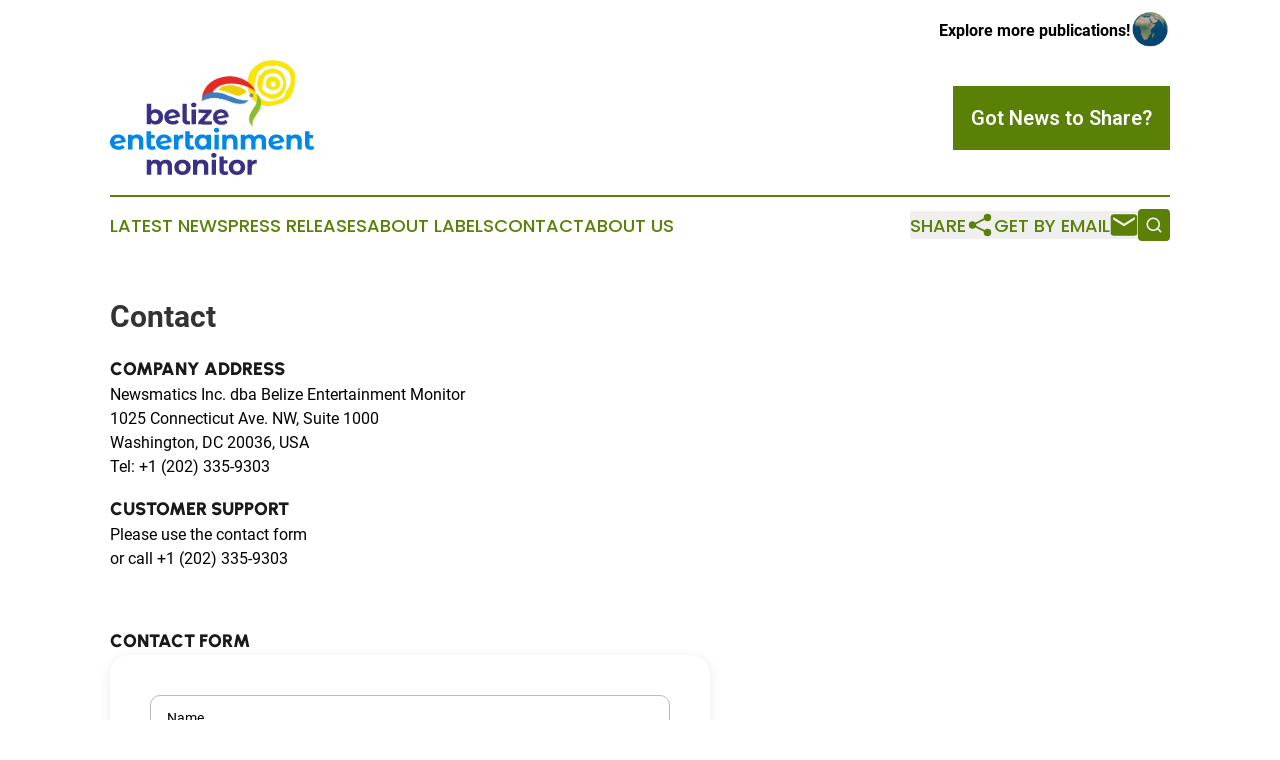

--- FILE ---
content_type: image/svg+xml
request_url: https://cdn.newsmatics.com/agp/sites/belizeentertainmentmonitor-logo-1.svg
body_size: 57318
content:
<?xml version="1.0" encoding="UTF-8" standalone="no"?>
<svg
   xmlns:dc="http://purl.org/dc/elements/1.1/"
   xmlns:cc="http://creativecommons.org/ns#"
   xmlns:rdf="http://www.w3.org/1999/02/22-rdf-syntax-ns#"
   xmlns:svg="http://www.w3.org/2000/svg"
   xmlns="http://www.w3.org/2000/svg"
   xmlns:xlink="http://www.w3.org/1999/xlink"
   xml:space="preserve"
   width="400"
   height="225.65285"
   version="1.0"
   style="clip-rule:evenodd;fill-rule:evenodd;image-rendering:optimizeQuality;shape-rendering:geometricPrecision;text-rendering:geometricPrecision"
   viewBox="0 0 208.32 117.33948"
   id="svg63"><metadata
   id="metadata67"><rdf:RDF><cc:Work
       rdf:about=""><dc:format>image/svg+xml</dc:format><dc:type
         rdf:resource="http://purl.org/dc/dcmitype/StillImage" /></cc:Work></rdf:RDF></metadata>
 <defs
   id="defs10">
  <style
   type="text/css"
   id="style2">
   <![CDATA[
    .fil0 {fill:#393185;fill-rule:nonzero}
    .fil1 {fill:#0088E8;fill-rule:nonzero}
   ]]>
  </style>
    <clipPath
   id="id0">
     <rect
   x="140.25"
   width="49.099998"
   height="47.110001"
   id="rect4"
   y="0" />
    </clipPath>
    <clipPath
   id="id1">
     <rect
   x="93.400002"
   y="16.459999"
   width="60.869999"
   height="51.93"
   id="rect7" />
    </clipPath>
 </defs>
 <g
   id="Layer_x0020_1"
   transform="translate(0,-0.0904)">
  <metadata
   id="CorelCorpID_0Corel-Layer" />
  <g
   id="_2682853009072">
   <path
   class="fil0"
   d="m 46.59,50.3 c 1.42,0 2.71,0.33 3.87,0.98 1.16,0.65 2.07,1.57 2.74,2.75 0.66,1.18 0.99,2.56 0.99,4.13 0,1.57 -0.33,2.94 -0.99,4.12 -0.67,1.18 -1.58,2.1 -2.74,2.75 -1.16,0.65 -2.45,0.98 -3.87,0.98 -2.1,0 -3.7,-0.66 -4.79,-1.98 v 1.75 H 37.57 V 44.75 H 42 v 7.4 c 1.11,-1.23 2.64,-1.85 4.59,-1.85 z m -0.77,12.08 c 1.14,0 2.07,-0.38 2.8,-1.15 0.72,-0.76 1.09,-1.79 1.09,-3.07 0,-1.29 -0.37,-2.31 -1.09,-3.08 -0.73,-0.76 -1.66,-1.15 -2.8,-1.15 -1.13,0 -2.06,0.39 -2.79,1.15 -0.73,0.77 -1.09,1.79 -1.09,3.08 0,1.28 0.36,2.31 1.09,3.07 0.73,0.77 1.66,1.15 2.79,1.15 z"
   id="path13" />
   <path
   id="1"
   class="fil0"
   d="m 64.24,62.47 c 0.79,0 1.5,-0.12 2.11,-0.36 0.62,-0.23 1.19,-0.61 1.72,-1.12 l 2.35,2.55 c -1.44,1.65 -3.53,2.47 -6.29,2.47 -1.72,0 -3.24,-0.33 -4.57,-1.01 -1.32,-0.67 -2.34,-1.6 -3.06,-2.79 -0.72,-1.19 -1.08,-2.54 -1.08,-4.05 0,-1.5 0.36,-2.84 1.07,-4.04 0.71,-1.2 1.68,-2.14 2.92,-2.81 1.23,-0.67 2.63,-1.01 4.18,-1.01 1.45,0 2.78,0.31 3.97,0.93 1.19,0.61 2.14,1.5 2.85,2.66 0.71,1.16 1.06,2.54 1.06,4.13 L 60.19,60.2 c 0.32,0.76 0.82,1.32 1.51,1.7 0.69,0.38 1.54,0.57 2.54,0.57 z m -0.65,-8.82 c -1.12,0 -2.02,0.36 -2.72,1.08 -0.7,0.72 -1.07,1.71 -1.11,2.97 l 7.43,-1.44 c -0.21,-0.8 -0.63,-1.43 -1.28,-1.9 -0.64,-0.47 -1.41,-0.71 -2.32,-0.71 z" />
   <path
   id="2"
   class="fil0"
   d="m 79.34,66.01 c -1.72,0 -3.06,-0.46 -4.03,-1.37 -0.96,-0.92 -1.44,-2.22 -1.44,-3.9 V 44.75 h 4.42 v 15.73 c 0,0.65 0.17,1.14 0.5,1.49 0.33,0.35 0.8,0.53 1.4,0.53 0.23,0 0.46,-0.03 0.7,-0.09 0.23,-0.06 0.42,-0.12 0.55,-0.2 l 0.2,3.43 c -0.74,0.25 -1.51,0.37 -2.3,0.37 z" />
   <path
   id="3"
   class="fil0"
   d="m 83.24,50.53 h 4.42 v 15.25 h -4.42 z m 2.21,-2.12 c -0.81,0 -1.47,-0.24 -1.98,-0.71 -0.51,-0.48 -0.77,-1.06 -0.77,-1.76 0,-0.7 0.26,-1.29 0.77,-1.76 0.51,-0.47 1.17,-0.71 1.98,-0.71 0.81,0 1.48,0.23 1.99,0.68 0.51,0.46 0.76,1.02 0.76,1.7 0,0.74 -0.25,1.35 -0.76,1.83 -0.51,0.48 -1.18,0.73 -1.99,0.73 z" />
   <path
   id="4"
   class="fil0"
   d="m 113.69,62.47 c 0.8,0 1.5,-0.12 2.12,-0.36 0.61,-0.23 1.18,-0.61 1.71,-1.12 l 2.35,2.55 c -1.43,1.65 -3.53,2.47 -6.29,2.47 -1.72,0 -3.24,-0.33 -4.56,-1.01 -1.33,-0.67 -2.35,-1.6 -3.07,-2.79 -0.71,-1.19 -1.07,-2.54 -1.07,-4.05 0,-1.5 0.35,-2.84 1.06,-4.04 0.71,-1.2 1.68,-2.14 2.92,-2.81 1.24,-0.67 2.63,-1.01 4.18,-1.01 1.46,0 2.78,0.31 3.97,0.93 1.19,0.61 2.14,1.5 2.85,2.66 0.71,1.16 1.06,2.54 1.06,4.13 l -11.28,2.18 c 0.32,0.76 0.83,1.32 1.52,1.7 0.69,0.38 1.53,0.57 2.53,0.57 z m -0.65,-8.82 c -1.11,0 -2.02,0.36 -2.72,1.08 -0.7,0.72 -1.07,1.71 -1.11,2.97 l 7.43,-1.44 c -0.21,-0.8 -0.63,-1.43 -1.27,-1.9 -0.65,-0.47 -1.42,-0.71 -2.33,-0.71 z" />
   <path
   id="5"
   class="fil0"
   d="m 103.76,62.38 v 3.4 H 90.15 v -2.66 l 7.76,-9.19 h -7.56 v -3.4 h 13.15 v 2.67 l -7.77,9.18 z" />
   <path
   class="fil1"
   d="m 8.82,88.22 c 0.79,0 1.5,-0.12 2.11,-0.35 0.61,-0.24 1.19,-0.61 1.71,-1.12 L 15,89.3 c -1.44,1.64 -3.54,2.46 -6.3,2.46 -1.72,0 -3.24,-0.33 -4.56,-1 C 2.82,90.09 1.8,89.16 1.08,87.97 0.36,86.77 0,85.42 0,83.91 c 0,-1.49 0.35,-2.84 1.06,-4.04 0.71,-1.2 1.69,-2.13 2.92,-2.81 1.24,-0.67 2.64,-1 4.19,-1 1.45,0 2.77,0.31 3.96,0.92 1.2,0.61 2.14,1.5 2.85,2.66 0.71,1.17 1.07,2.54 1.07,4.13 L 4.76,85.95 c 0.32,0.76 0.83,1.33 1.52,1.7 0.69,0.38 1.54,0.57 2.54,0.57 z M 8.17,79.4 c -1.12,0 -2.03,0.36 -2.73,1.08 -0.7,0.72 -1.06,1.71 -1.1,2.98 l 7.43,-1.45 C 11.56,81.22 11.13,80.58 10.49,80.11 9.85,79.64 9.07,79.4 8.17,79.4 Z"
   id="path20" />
   <path
   id="path22"
   class="fil1"
   d="m 27.72,76.06 c 1.89,0 3.41,0.56 4.57,1.7 1.17,1.13 1.75,2.82 1.75,5.05 v 8.73 h -4.42 v -8.05 c 0,-1.21 -0.27,-2.12 -0.8,-2.71 -0.53,-0.6 -1.29,-0.89 -2.3,-0.89 -1.11,0 -2,0.34 -2.66,1.03 -0.66,0.69 -0.99,1.72 -0.99,3.08 v 7.54 H 18.44 V 76.28 h 4.23 v 1.79 c 0.58,-0.64 1.31,-1.14 2.18,-1.49 0.87,-0.35 1.83,-0.52 2.87,-0.52 z" />
   <path
   id="path24"
   class="fil1"
   d="m 46.64,90.8 c -0.43,0.32 -0.97,0.56 -1.6,0.72 -0.63,0.16 -1.29,0.24 -1.97,0.24 -1.83,0 -3.24,-0.46 -4.22,-1.38 -0.99,-0.93 -1.48,-2.29 -1.48,-4.09 V 72.91 h 4.42 v 3.71 h 3.77 v 3.41 h -3.77 v 6.21 c 0,0.64 0.16,1.13 0.49,1.48 0.32,0.35 0.78,0.53 1.39,0.53 0.68,0 1.28,-0.19 1.81,-0.57 z" />
   <path
   id="path26"
   class="fil1"
   d="m 55.76,88.22 c 0.79,0 1.5,-0.12 2.11,-0.35 0.62,-0.24 1.19,-0.61 1.72,-1.12 l 2.35,2.55 c -1.44,1.64 -3.53,2.46 -6.29,2.46 -1.72,0 -3.25,-0.33 -4.57,-1 -1.32,-0.67 -2.34,-1.6 -3.06,-2.79 -0.72,-1.2 -1.08,-2.55 -1.08,-4.06 0,-1.49 0.36,-2.84 1.07,-4.04 0.7,-1.2 1.68,-2.13 2.92,-2.81 1.23,-0.67 2.63,-1 4.18,-1 1.45,0 2.78,0.31 3.97,0.92 1.19,0.61 2.14,1.5 2.85,2.66 0.7,1.17 1.06,2.54 1.06,4.13 l -11.28,2.18 c 0.32,0.76 0.82,1.33 1.51,1.7 0.69,0.38 1.54,0.57 2.54,0.57 z M 55.11,79.4 c -1.12,0 -2.02,0.36 -2.72,1.08 -0.7,0.72 -1.07,1.71 -1.11,2.98 l 7.43,-1.45 C 58.5,81.22 58.07,80.58 57.43,80.11 56.79,79.64 56.01,79.4 55.11,79.4 Z" />
   <path
   id="path28"
   class="fil1"
   d="m 69.61,78.3 c 0.53,-0.74 1.24,-1.3 2.14,-1.68 0.9,-0.37 1.93,-0.56 3.11,-0.56 v 4.08 c -0.5,-0.04 -0.83,-0.06 -1,-0.06 -1.26,0 -2.25,0.36 -2.97,1.07 -0.72,0.71 -1.08,1.77 -1.08,3.19 v 7.2 H 65.39 V 76.28 h 4.22 z" />
   <path
   id="path30"
   class="fil1"
   d="m 86.1,90.8 c -0.43,0.32 -0.97,0.56 -1.6,0.72 -0.64,0.16 -1.29,0.24 -1.97,0.24 -1.84,0 -3.24,-0.46 -4.23,-1.38 -0.98,-0.93 -1.47,-2.29 -1.47,-4.09 V 72.91 h 4.42 v 3.71 h 3.77 v 3.41 h -3.77 v 6.21 c 0,0.64 0.16,1.13 0.48,1.48 0.33,0.35 0.79,0.53 1.39,0.53 0.68,0 1.29,-0.19 1.82,-0.57 z" />
   <path
   id="6"
   class="fil1"
   d="m 103.01,76.28 v 15.26 h -4.22 v -1.76 c -1.1,1.32 -2.68,1.98 -4.76,1.98 -1.44,0 -2.74,-0.32 -3.9,-0.96 -1.16,-0.64 -2.08,-1.56 -2.74,-2.75 -0.66,-1.19 -0.99,-2.57 -0.99,-4.14 0,-1.57 0.33,-2.95 0.99,-4.14 0.66,-1.19 1.58,-2.11 2.74,-2.75 1.16,-0.64 2.46,-0.96 3.9,-0.96 1.94,0 3.46,0.61 4.56,1.84 v -1.62 z m -8.22,11.86 c 1.12,0 2.04,-0.39 2.78,-1.15 0.74,-0.77 1.11,-1.79 1.11,-3.08 0,-1.28 -0.37,-2.31 -1.11,-3.08 -0.74,-0.76 -1.66,-1.14 -2.78,-1.14 -1.13,0 -2.07,0.38 -2.8,1.14 -0.74,0.77 -1.11,1.8 -1.11,3.08 0,1.29 0.37,2.31 1.11,3.08 0.73,0.76 1.67,1.15 2.8,1.15 z" />
   <path
   id="7"
   class="fil1"
   d="m 106.52,76.28 h 4.42 v 15.26 h -4.42 z m 2.21,-2.12 c -0.81,0 -1.48,-0.24 -1.99,-0.71 -0.51,-0.47 -0.76,-1.06 -0.76,-1.76 0,-0.7 0.25,-1.28 0.76,-1.76 0.51,-0.47 1.18,-0.7 1.99,-0.7 0.81,0 1.47,0.22 1.98,0.68 0.51,0.45 0.77,1.02 0.77,1.7 0,0.73 -0.26,1.34 -0.77,1.83 -0.51,0.48 -1.17,0.72 -1.98,0.72 z" />
   <path
   id="8"
   class="fil1"
   d="m 123.74,76.06 c 1.89,0 3.42,0.56 4.58,1.7 1.16,1.13 1.75,2.82 1.75,5.05 v 8.73 h -4.43 v -8.05 c 0,-1.21 -0.26,-2.12 -0.79,-2.71 -0.53,-0.6 -1.3,-0.89 -2.3,-0.89 -1.11,0 -2,0.34 -2.66,1.03 -0.66,0.69 -1,1.72 -1,3.08 v 7.54 h -4.42 V 76.28 h 4.23 v 1.79 c 0.58,-0.64 1.31,-1.14 2.18,-1.49 0.87,-0.35 1.82,-0.52 2.86,-0.52 z" />
   <path
   id="9"
   class="fil1"
   d="m 153.02,76.06 c 1.91,0 3.42,0.56 4.55,1.68 1.12,1.13 1.69,2.82 1.69,5.07 v 8.73 h -4.43 v -8.05 c 0,-1.21 -0.25,-2.12 -0.75,-2.71 -0.5,-0.6 -1.21,-0.89 -2.14,-0.89 -1.04,0 -1.86,0.33 -2.47,1 -0.6,0.67 -0.9,1.67 -0.9,2.99 v 7.66 h -4.43 v -8.05 c 0,-2.4 -0.96,-3.6 -2.89,-3.6 -1.02,0 -1.83,0.33 -2.44,1 -0.6,0.67 -0.9,1.67 -0.9,2.99 v 7.66 h -4.43 V 76.28 h 4.23 v 1.76 c 0.57,-0.64 1.26,-1.13 2.08,-1.47 0.82,-0.34 1.73,-0.51 2.71,-0.51 1.08,0 2.05,0.21 2.92,0.64 0.87,0.42 1.57,1.04 2.1,1.85 0.62,-0.79 1.41,-1.41 2.37,-1.84 0.95,-0.43 1.99,-0.65 3.13,-0.65 z" />
   <path
   id="10"
   class="fil1"
   d="m 170.5,88.22 c 0.79,0 1.5,-0.12 2.11,-0.35 0.61,-0.24 1.19,-0.61 1.72,-1.12 l 2.35,2.55 c -1.44,1.64 -3.54,2.46 -6.29,2.46 -1.72,0 -3.25,-0.33 -4.57,-1 -1.32,-0.67 -2.34,-1.6 -3.06,-2.79 -0.72,-1.2 -1.08,-2.55 -1.08,-4.06 0,-1.49 0.36,-2.84 1.06,-4.04 0.71,-1.2 1.69,-2.13 2.92,-2.81 1.24,-0.67 2.64,-1 4.19,-1 1.45,0 2.77,0.31 3.97,0.92 1.19,0.61 2.14,1.5 2.84,2.66 0.71,1.17 1.07,2.54 1.07,4.13 l -11.29,2.18 c 0.33,0.76 0.83,1.33 1.52,1.7 0.69,0.38 1.54,0.57 2.54,0.57 z m -0.65,-8.82 c -1.12,0 -2.03,0.36 -2.73,1.08 -0.69,0.72 -1.06,1.71 -1.1,2.98 l 7.43,-1.45 c -0.21,-0.79 -0.64,-1.43 -1.28,-1.9 -0.64,-0.47 -1.42,-0.71 -2.32,-0.71 z" />
   <path
   id="11"
   class="fil1"
   d="m 189.4,76.06 c 1.89,0 3.41,0.56 4.58,1.7 1.16,1.13 1.74,2.82 1.74,5.05 v 8.73 h -4.42 v -8.05 c 0,-1.21 -0.27,-2.12 -0.8,-2.71 -0.53,-0.6 -1.29,-0.89 -2.29,-0.89 -1.12,0 -2.01,0.34 -2.67,1.03 -0.66,0.69 -0.99,1.72 -0.99,3.08 v 7.54 h -4.42 V 76.28 h 4.22 v 1.79 c 0.59,-0.64 1.31,-1.14 2.18,-1.49 0.87,-0.35 1.83,-0.52 2.87,-0.52 z" />
   <path
   id="12"
   class="fil1"
   d="m 208.32,90.8 c -0.43,0.32 -0.97,0.56 -1.6,0.72 -0.63,0.16 -1.29,0.24 -1.97,0.24 -1.83,0 -3.24,-0.46 -4.22,-1.38 -0.99,-0.93 -1.48,-2.29 -1.48,-4.09 V 72.91 h 4.43 v 3.71 h 3.77 v 3.41 h -3.77 v 6.21 c 0,0.64 0.16,1.13 0.48,1.48 0.32,0.35 0.78,0.53 1.39,0.53 0.68,0 1.28,-0.19 1.81,-0.57 z" />
   <path
   class="fil0"
   d="m 57.11,101.81 c 1.91,0 3.42,0.56 4.55,1.69 1.12,1.12 1.69,2.81 1.69,5.06 v 8.73 h -4.43 v -8.05 c 0,-1.21 -0.25,-2.11 -0.75,-2.71 -0.5,-0.59 -1.21,-0.89 -2.14,-0.89 -1.04,0 -1.86,0.33 -2.47,1 -0.6,0.68 -0.9,1.67 -0.9,3 v 7.65 h -4.43 v -8.05 c 0,-2.4 -0.96,-3.6 -2.89,-3.6 -1.02,0 -1.83,0.33 -2.44,1 -0.6,0.68 -0.9,1.67 -0.9,3 v 7.65 h -4.43 v -15.25 h 4.23 v 1.76 c 0.57,-0.65 1.26,-1.14 2.08,-1.48 0.82,-0.34 1.73,-0.51 2.71,-0.51 1.08,0 2.05,0.21 2.92,0.64 0.87,0.42 1.57,1.04 2.1,1.86 0.62,-0.8 1.41,-1.41 2.37,-1.85 0.95,-0.43 1.99,-0.65 3.13,-0.65 z"
   id="path39" />
   <path
   id="path41"
   class="fil0"
   d="m 73.99,117.52 c -1.6,0 -3.04,-0.34 -4.32,-1.01 -1.28,-0.67 -2.27,-1.6 -2.99,-2.79 -0.72,-1.19 -1.08,-2.54 -1.08,-4.06 0,-1.51 0.36,-2.86 1.08,-4.05 0.72,-1.19 1.71,-2.12 2.99,-2.79 1.28,-0.67 2.72,-1.01 4.32,-1.01 1.61,0 3.05,0.34 4.31,1.01 1.27,0.67 2.26,1.6 2.98,2.79 0.72,1.19 1.08,2.54 1.08,4.05 0,1.52 -0.36,2.87 -1.08,4.06 -0.72,1.19 -1.71,2.12 -2.98,2.79 -1.26,0.67 -2.7,1.01 -4.31,1.01 z m 0,-3.63 c 1.14,0 2.07,-0.38 2.8,-1.15 0.72,-0.77 1.09,-1.79 1.09,-3.08 0,-1.28 -0.37,-2.31 -1.09,-3.07 -0.73,-0.77 -1.66,-1.15 -2.8,-1.15 -1.13,0 -2.07,0.38 -2.8,1.15 -0.74,0.76 -1.11,1.79 -1.11,3.07 0,1.29 0.37,2.31 1.11,3.08 0.73,0.77 1.67,1.15 2.8,1.15 z" />
   <path
   id="path43"
   class="fil0"
   d="m 94,101.81 c 1.89,0 3.41,0.57 4.58,1.7 1.16,1.14 1.74,2.82 1.74,5.05 v 8.73 H 95.9 v -8.05 c 0,-1.21 -0.27,-2.11 -0.8,-2.71 -0.53,-0.59 -1.29,-0.89 -2.29,-0.89 -1.12,0 -2.01,0.34 -2.67,1.03 -0.66,0.69 -0.99,1.72 -0.99,3.08 v 7.54 h -4.42 v -15.25 h 4.22 v 1.78 c 0.59,-0.64 1.31,-1.13 2.18,-1.48 0.87,-0.35 1.83,-0.53 2.87,-0.53 z" />
   <path
   id="path45"
   class="fil0"
   d="m 103.74,102.04 h 4.42 v 15.25 h -4.42 z m 2.21,-2.13 c -0.81,0 -1.47,-0.23 -1.98,-0.71 -0.51,-0.47 -0.77,-1.06 -0.77,-1.76 0,-0.69 0.26,-1.28 0.77,-1.75 0.51,-0.48 1.17,-0.71 1.98,-0.71 0.81,0 1.47,0.23 1.98,0.68 0.51,0.45 0.77,1.02 0.77,1.7 0,0.74 -0.26,1.35 -0.77,1.83 -0.51,0.48 -1.17,0.72 -1.98,0.72 z" />
   <path
   id="path47"
   class="fil0"
   d="m 120.88,116.55 c -0.44,0.32 -0.97,0.57 -1.6,0.73 -0.64,0.16 -1.29,0.24 -1.97,0.24 -1.84,0 -3.24,-0.47 -4.23,-1.39 -0.98,-0.93 -1.47,-2.29 -1.47,-4.08 V 98.66 h 4.42 v 3.72 h 3.77 v 3.4 h -3.77 v 6.21 c 0,0.64 0.16,1.14 0.48,1.49 0.32,0.35 0.79,0.52 1.39,0.52 0.68,0 1.29,-0.19 1.82,-0.57 z" />
   <path
   id="path49"
   class="fil0"
   d="m 129.57,117.52 c -1.61,0 -3.05,-0.34 -4.32,-1.01 -1.28,-0.67 -2.28,-1.6 -2.99,-2.79 -0.72,-1.19 -1.08,-2.54 -1.08,-4.06 0,-1.51 0.36,-2.86 1.08,-4.05 0.71,-1.19 1.71,-2.12 2.99,-2.79 1.27,-0.67 2.71,-1.01 4.32,-1.01 1.61,0 3.04,0.34 4.31,1.01 1.27,0.67 2.26,1.6 2.98,2.79 0.72,1.19 1.07,2.54 1.07,4.05 0,1.52 -0.35,2.87 -1.07,4.06 -0.72,1.19 -1.71,2.12 -2.98,2.79 -1.27,0.67 -2.7,1.01 -4.31,1.01 z m 0,-3.63 c 1.14,0 2.07,-0.38 2.79,-1.15 0.73,-0.77 1.1,-1.79 1.1,-3.08 0,-1.28 -0.37,-2.31 -1.1,-3.07 -0.72,-0.77 -1.65,-1.15 -2.79,-1.15 -1.13,0 -2.07,0.38 -2.81,1.15 -0.73,0.76 -1.1,1.79 -1.1,3.07 0,1.29 0.37,2.31 1.1,3.08 0.74,0.77 1.68,1.15 2.81,1.15 z" />
   <path
   id="path51"
   class="fil0"
   d="m 144.53,104.05 c 0.53,-0.74 1.24,-1.29 2.14,-1.67 0.9,-0.38 1.93,-0.57 3.1,-0.57 v 4.08 c -0.49,-0.03 -0.82,-0.05 -0.99,-0.05 -1.26,0 -2.26,0.35 -2.98,1.06 -0.71,0.71 -1.07,1.77 -1.07,3.19 v 7.2 h -4.43 v -15.25 h 4.23 z" />
   <g
   clip-path="url(#id0)"
   id="g55">
    <image
   x="140.25"
   y="0"
   width="49.099998"
   height="47.110001"
   xlink:href="[data-uri] ABJ0AAASdAHeZh94AAAgAElEQVR4nL19B5wkRbl4VXWenrhp9o4ggoAgSQRBAQUkigoiIAiKiIQn UUmCIoci2Ufm6ROVJCIggiJJ4YFEyRwCAgKS7nY2zE7smU5V/0rd0xN2b4/wr9/d7mxPha+++urL Va1ijEFf8atnOO7bIH18LvWRnq/U5B9eqYhADQACAbDp3/WrgjoBALbJRunxf/Q2CEoWAoQQpI23 4oeEhEEpa8Jn/ZKtFZudBrQ2/emgQ7OjFzutF9TqZhBA2rk+3tTGWT1/ecqfSGnjDmvgT9gQEkwQ rU2f6hATqHhgI5U8RztSi3Xar7bICUpmPAKbtz7uiJZqsU3/1GIELE/R2hw8xZuwWQPIBgf8Q4iJ GkFI5wPpfNrmRa3KNdn81yEdmUC1WT7V4JUlEkbfcSdSCgR0HAqDX7IyxZY/Qdt/neIDwbwaYGCw 3iQASMlBgIj4G8ZjIwG5WnxHzY38JCidB2FnNfTxBkUi/cdmQrsvWWHuYcyHjSctqxOgCnwLlLOl K+1mEmBaHw9qbAKyAQWOTtd3l2rFhjuRoTOmEHFoIIVdHW95y22EgFgQ1oB+opVgZYua/t/Z8TpD 5WSGgNDHhdT4O42pI02EQ6CpfCZypVWGCjvlfTcofa+KThseq9eXr2nC5bQjg6CaefNQftdeWqLj 0KEhCnN4SVBaYrLuIO2I/hpKEKg6kLxb5eNUdUzLntTzvIu2OV2Ekih8ELSW8MVWxFw7td1SQQEt ug4Nskt+/JbOIKWCCjy62O30w2l7U06kpZQCMEUgXZ083T0TKYZKghzlyFxxlldIG/VtgN3kBMcp VONzot1AqNDVCEDOxpTCL6Vg0DWhJES/omtp0RXDRBFV22D7dPF2RhEcEjqOO7mWMfYqTv9WaX5N hYBRU1O/CJZs2oxWpSSO+FxpF2xLcBIy0nsGzYhsCkPf9ieOJoCNQKt6uRex83vTP51/i+OfqqQu QWoRNafMDwHz+0HpdBARYDCZFrUjeiTRp+EJf4J+BzHM0a8JhuLrkKhqCBQFBLSxvogRWaX2QD67 DRh35HqV7JZ+AmEzIcZ4QzWKDYqKoJShVEH/2SXLd/h4jIBpxyg7fHpQOkeAoPK5qwgGFFkUAxTr 1cbTtrMVYeTJRqAcASJJYaw222yTNgKUe1mU7WSKFQc9odc2pytCF5VyALo6XXSijTUJofRQoOjD kxmT46IerlNYvLSLBgdSbFzapU8r4GnY9YzEaGR/QOiZv7Ozuw9srvY/qsxek3IPF8s/4GvaNZ1P yJkQDOnMjNZXA4YEiDFSi9MIWYN7p/yOcvs0FPyCfoTxzpm/VCaPsckVlI/iqaGQIGVsEiG703tz 6psGuUGBDEt0OwbZ+63UZuIrbyLNYJQ46RRCdAywMV6hneTHLgLgIg5fWqErMTXiY2Qs4juuPHly Bv+eSxnWNSw8ZhkfA4wV0DWlZA9ColDS6oGXrqpfyvsTWTpLPfqWVvOWZxAKFBS6E6uy3rPkQhDx cQyIYXzMqVyouSczcuEsgVYKw0YwNY4o2VPeD5CDt8wtukfnJE6lGt3mgh3Qoi+q+5x/IDijNhv3 Gp0pQ4M30No/gBz7AdyJ8jB3ckuFPKuwzU/YPibARg9R4q0HqxZWeUXjgpDiJDE/QVRIJe07BiyT XABkjd3KapGlfBd32KPYCBn1bVkdYhTNvjl7seBMjnmTCq29QONSsWKdVSMIwJBEO8HPPqNVN6Fd UBgZp6C7l+IHIx9tTJFWn73CBEiyCooZhlJMv83ldlVte4ugEU2HINld5k69sRNEoN38q2nvmLLW AZbkIrOlw33lY2OjRwHO+N3SsEkc2lQfb1WX70AxxlaLDpx/VBMU6Vg3p1p78n0XUs6ljTdSNuXg TDAq9T2CBqY0o42VBAkXij/no4Te8iwdXqHrDRmjctvP2cpDnF/S7aalrI2A6D2b3XXWPS4dXsDo mg1AZfYsgDrlgPTbWvlCy/sBJeEIT5LxIgX5pGAV3+YivI0qW1LCowSNYcYYnxBV5W4qjJ4BwBlc imM6QDCZZeABBlR26FgAju1feD8oo5l1KZ/k60n/KT7QLC7r49LFCQSwnB9QHoIpD+dqGFXXICVz ILWMaA6U9Plma6Lv50Z+BBJK2eDeRTEiMSBKo/Zn37kOh03d3l8xt0sZYz31c/1dxL3Pz4HjUmm+ YgfXNem89BGIhrXsAFytGPC4tN3XUeVjTHRAkOZP0hS5Lv0Ng9bJgGMJoLQ2tjxSAxfQdRBM4qk1 FEg4J+j/XogORruA1IKSHVIuPUZ5emoFXbcnMlSToTQzeC5QaK6IqzCCSAAFAk8N+8A0uKozoOt2 +xWluonKJRGDDVOSBEH6Djv92YGjNGYv0NxTkQAfUOWn7S63jUXd6hktXvNPSn0/GEkMyrkc86Jc 4RBjMPCspAvfBYD+wz7dEJjSKVEQjnuXXfveG6i5L8cr212Ur+rFVkxYzuSOGnlYcCIgtRjK5csQ Ct6HtLFGs/m4Xt+Ws0bcKi22issiqGfX58vC8YuAPiap25lYW4PLdcDmyxUZiStKM8FEHqOCUXxH PLHtzdvqi0plPVpHxRVmNPD26+kQx4wWDS8TH+oTW1jwLdEV1YPofAOwbkjlJniFriVVsxGpBJM5 dawq6pvG6i6wFVCDiPLkNNf8wZuSiVPrASJVyfF+t7PgUm5PIN88K5U/GnRv6MbkHgb4Kwn95vQx 9shF4qFRnBS2FTPMIvWSFwKx9hX6uzKxbxo+ynU5hVkxA9dw7BYcVsLJxXpwhRD5onA1ks4NqU5p HT3CIBt2+GqGOPhnQvcL3Xrpe0W/3sQQIC4ldireKPNXRicVJY2UvKMdYYaXuqVNjeJTIMIdYEwO qypZ1rffQrYdOObT9haASeRPIuiKNaTrR9cQT482wN654tXpkfPcicsA+FeiuSQzqr7HHUuB6s/s ByXe5RcI/xNKNQZxdZeRSorcBACbIlC2RuFDXT0LLTjmwszSUHbU2Qa4XZGdMqbjN//AB6WSGUm1 hJvpdLDy1BlDoz90lP0z+O9BUFHVPOtHMoDujQ7tE6Jh6RJDH+2msS40CYz136Kaq55sBmfSOjb+ BQA/JBwCCKgClAcJlVcVRiqHIrTsrZIjWaPXsRqpL/k1LmKax4Ps4WwBhr7vl86iUDfJdpQNqO0T qTCGSiHCBxSrOYDz+WRYgSWSnBPTRyBV9ag+RtGC+EpSUhkaZ7g2UZVb+Ezfd5enqTpI19DVvqcy 0UcErpW285CZ2soafZpMr8K2clgV24eSdqs0qhKGaMRNRWqb61zDcson61yo08+txl2qIAUqOoZ/ orrkEwZ4nP2JcKt+He1aUYZ8LmTJzGIwJjmkVZxiHTXuDtv3ZkbOjMWK5l1MO6opxw/TOTb3hNIy 5BRiF+8PmHXIlMg0uBKAy9jT4lRQGqXk6y1P6Ys6gjiV3gnQfzHqJm3aCgNleHSJU9pKi+wWD+5k cGxSjDAlmyMlwi1MhfpRincJ3X7UwnPgfrmxK5LrUS5fm/YOQ8zfg8Dw6wx88AydN4dQyYzfLBfK QUdQw5n3SFltxmIeIWAOnd2ofUZ39qLtbfJbf+K30dozXSwLhRGL/MzdKW0UCJNcumQi4qP/c6Pn +qVLhFWtgcCfzGhjrPd09vMgS43pNJsTEU4cwiEAfOsqZOSdlMrW2S9l4g0ce2QkeZHCK6C8bsQl wqSKLkxMp7SpBl7iNEhVZq2tX5ArfEtUYDoX4Xil7fMvxmxSdq3rqzbh5jp5nMt/TG0quptr8Kjh sXPlAkaMTbQxmHF2lIV/Q2UuM8Agt5KG/2Vqq4Germmxi/c1JzbSyasR7CRHLvEnLgtgDubuN821 W15Zcf8QNk9X4QxFTJpjUOydAKAejRL08BB7fGm9dpfZ2gNGXiop6CqbBFRI8IeaYGdirThN6HPI it6NnsnuDLKtSunrNvgD4UsHE7qOmBAT+VDx7Vvs9PaD+pyja1HyxWsAoP9As/1O0LyBeH+D2hbE /EI+vWlcR5+nV9H1AjXVeUrbm2jVrkyFZ3DKxJzDSgOaCwPGYaQ2R6DgARSfLtyN2CflErCuVJlP DZ6rlCt32+39IXAgxz/tIiO+6JGy0Z+cpKVkiyQYSIFbQfPWoCnUQCbFPLi+OXqPqmTfT7gJ8dqT O6vkMYrCrPA38ccLa0uNIi4ZMdte3EDqNJRbCQETPAemiz77Q2nAY7kZ927hxlRITKxnoUk6kgqE KSasccI9+4pwz5GINNj4FDwi2RiHGQXgo76ybyb3zQCHEC8PnD9q/kWQuFKaSnKSc+TzC9PkZ37p Qtp3WHjRMlbrB2xOuGvliyz/FPqBm5QCQyFfe6nKhAD6cLv0+J8G2krJEhsBTJCCMcPcGIAl8bfN 9hth7UwzvBZCEOOFc5yQsgS18lG6AkHuScv86Argrs9eprsnWBBKkyiiSK4a876J4mcfTqc2GGiV hOFstf6wQZ7z23+z0NMU2naY1cy922CDXO7zSqS4xMVmHleqNNF/VHK3m6WtTPAi5KiI1gGqs5v6 VNwwYYIGwo2598PjCO7wGWbOIGqlK57910x6yyQKaanMnGME56qgzQx5Xl3sLCNaBlupA/9CytrI NNWlABNOBJTh98fHT+2ZA9WZMuNP0g+Ou0wtr0dXlOGNWSNUiYDeRLaVuiWX3aELbhKW/anVhGzq 2XBQIT7Y3Br7ew+C3ck1EJ6yQZJA+QIRxOke8smjyHwUOKRzY0bhCDjTL51NF1UbK5M+fp0yFoNF 1UbtDoM5iFhrtpsxSLW+WG/vnhm7XsJNFT5/elW5TboKVfBQCFa3in9PPm1OfVsLfkcN0iTvozXp bvX1Y3V7f417LXtKy30DV4/R8F2xlUDR6JVyBBT04rL++unsrm3zdaW8lqB7If9M/Gen+hsJtzcp jN0uGUSI1ETN4ovxw8bEOiZ8iyGeiRIhRFAbr54qPqFyx9g8os4yPgTGZFil2XxEq+8AhUFDKiwC NPyspvfGKE2qIiv7aOHvmR8pMvC01pHcxzv7+yzp2oIR4AwvMP+A+CsIJvDUWgYCsXHBjCq0qTH2 QI8C4bafd2f31VFVQfUQm81gDdX+bi6/T7KObX8K2E23/RyqbgkhZ+yzG7ayD1vWx3tA1wqXgOkb Y0KA3KJkcGe8gwbjh/W3qmnKjvDMxoxV0TWBHVrSR+9LNAiCyTzVGxDBkh1huoHaOfUZ4B7oTxzI 8UI36TeGipeLBoa5ITCb3vKM2AOosg0xKxB2+/jUtEdigxQwIqDd+kEt9v/0QE1RoI4+Kf7w3Zcg aHTkjpAPzFmoyO4INa6y3DEIuESUIUoQiyTElo/gMAOu8iau8nNP2da6ErJFdY/HbqhUnVm248gq /9cLChLCTeCPuXFU0LpBeKB7gWYqUspQhH8OeLN768xNL4GGnFra1i2CmjGL9gyxsAkTR4DvZrqc yNePDPTdYeNHKfQI2ztMcwWCXeq1TYk5G3mIgKufbPpn0m+zyj8EF0pCI11sEZAI6mrLfTkFe1RC yHkWcfVTYsanwtciYcm8jUyWMVfzDrLf1m2Ac7doGIThkDH+lmye+RvgwbYYDP4DBzO7aiP3yEfq JiBAzOGBSBhMKWoxhsZpv6GSWCNixFsHu1M9tpbYZ7ITHklHVvbb3dOJiYRN2bNvj1lHC2xgMB+C J9eKENe6tIfZ62PL/akika4SNnk/fCne0Mi7XQRd+dyVZEOldQknP4lcqvwUxn+jInVtOVxXIcwV qCZUShbzjcmJeUXTCZdmOrWOW0eIqwE8AgCt9n5eC7mZhzL2xqJ9q3yigiWCuAAmav422Td2DHxt JJiAqo7EPVcrN6S8yzglc/pkSDdZRCc3dJRX+hHolTiMc/hhU1Pk4vrad4zw8rgaDns9WkZxtlb9 o9U6QEhE3kVo1j/l1aHoTuGWp/D/0YmrY7H7EwSTRUhCblugOjw6jtpPvbNrTnmA73TZkJKBNvYf wDw9VFB0RTsFttm+8537tMxuEqMj57mlKxXQAEKqI+iWNjeKjydbZXNfBjnuSGn/m1QPUsnTkNMD iDQHDNf00tdm7I6NEwTlcHpV5m9GUswNjZ0l1sCfzOYVzpe4cssFFGiEnxpCjAoYp6zqV+W8Axky JPxQYrx5IMhMJzA6VVu2moVmIPfZI/JPavC76Qey6V5JkTI/AswHwKCSJPrG1CF6eJ3ColZQ7Bm9 yJy4flAm06vzUTr+YLbXARpaLPcxg3tkaC+3dDQi1agekVkRpFWf+VFm+McdjC5+q1a51mwfCvkw TL40tvabuIWOyo6evUJFPC71ia1M+IwRWwyI/rKN4qT4Fs+szj1hsYCTxKCNvhr3oEa4XOZN2L32 IcRm8LPm1Jv26JUd0PMHAHDA9NR52fB0KKQu5TzhZX6JubeYkU33p/JFT9+PihXMUp38Su1varg0 Ff5aRlYwMQVH4UAz6DJ3GqltRP+tqa+ogLF5RjXShKDdolbqDzmlE5rqSFR9vO5NZFCPAMJEJze6 pZv00QmI0vHjkdETADghCCr+zEYKmGajiIgLw3gIwput1s04yrjKi1/xYgifKk/LCjK3WvYOcbfl 8u8y+E6+GyJhyyO8gXVOLrdLEq6kJoCo7uWX0on4hLBhKctSgqki1X5B4VlDX9xprObV4ptifs3K /+juSVGKEWezkduF+yEw09ygYJWgDk8cGu0KELa9Zai8foaxZBiFXBQhayjn0WCvltlrp2nFxszk kiw4nzUjcmw+B6qINEh5bQ+QAK5tF58k3XO280cAcET8t++92ajfpEG2FD7J5/LfAGgESP+2zE8K wrpbPlTHf5KRmVgn54yc8pEw/2zKXAsMKgPsy+GxJdRu5XlTJYYqqQUIdyPj2xp5ySvlRcSvpRyV HfnJgPnrq+eHv5d84jn3OLVfWuB2pvhEjFHkqYksMBKFnFtkzeyiZ+ff5XPa85lFVCEB9akjjPA3 fP8lPR70RyA+p8ILgtKFPJlEyDPOBIhwkbD0P+E5odhDiGee9BXuhKXNlArep7j412BQdHkl4JbQ j17G/eC4PrGLAR7mxgkG/foMVwM7CXswEqfxEyR2mhI/5BaeFjAXo9QXOprUe4c7HjYzfnf8R7Nx v1M5Pqc8D5hooOOnCGnzKKYUWElDmDMz5JCtjfR/Kda2utoVVp8nvroCuN+7XzNZQuzUavdk0NIw dFp+havaOKWPQ5St44/ksjsjZL4vA70bv2Z3CdzGX5rV0zPqy8zugyTN9QnEnONC+kLSpqYOfQ6D ttyAPhzD+hGUBSVTsf7/wI0bsxcb/hKCPQWRDHOpRr7Wzk+xC6NYNoztNkoeE8A/NZw8jZofDjzQ LPzY4EGWDxBuTNxa6YAUud3gLjeefZnYkYPLYLetEAspcjWYudoHak3/5fDQPgNr9peVghuXS4en 8bWpSKIt0I8cwxl9SLYiULAW4GX9g9yJb/rWb9K5r66wr4XCXanebrf3yUQSdIUY7sDF9X1uExAg s4N6bJTIMcJjFYb7Lbd0JBp+SVOHBna4YLiJV13+CQu+zhwJCUf1AmAW8CGh5HAvEhRGwFwj8exT yuubeHr1mv7j7ND35qq6ArjLlb9kvH0sJNwlJOF8YduMCC2QO9z4AiBRAfPniBIAUnyihWA31f42 1Nan5jLynwWtS1D4YNf8ulQJLLo0vR81Jh9Ij/1xZeHG9ckD0phnDPY5KrhazxgEQflAP0FLf0PT hgf20iu0jdVA+gv0d6v9H3/265byDAtPEBRBT2TIgX1GOr7bKX0iVXxyoXBj3PKnPmyC3nBkR2cD 3B2e/r9MerN3J/Mscw1rEbXlcLV8men/FIF6lBIXUSDPldPAv0Qi90LgDtqTH9ZgXUReSMfCY9oF 06QZelJ68R2jTy1e+YJyQ0cBcFSj9Sqqba/DKR67AiBy1rEaZKJW+lq2eN0K4HYnRjXoRnZUzzYi GMM23DPLYqcDC3ZaL7acxzPoWeJdyw03oxlsYKa+HKC18rkd5tJO09ZawHqjUf+b3vwy05ZRFP/i jkEL3DI1ed7o2Alzwu1MrEeBFk7pDrAk0uOgjvOvZPVe2Ub1qubsz4zgPGokqITkKKpCqVch5o99 CHgP6QR4Lar+LsbZ29KpdQdDn9kBpMutqW0UvBTFjh4eOszhJZ73VV1ffQDcs5Vb0/DNyPPZSR7m f5BmuG5h8dM9+ywMZxqlbUz0H4PzMO48kE0jXbfLK6uRZaS2abUybI0+qQ+U7VCzxh6tTOxrkz8J 7UawUabVlDfSWcJ2N9wUZ3Z7fxmM7InvINwKihToniGc5gNaYxeLbieIIk9sf0nOn0sAjFLKDJ75 8Kx2ZmH46IFt8uPXN6YONvD1CalMjTxvdvK7hbELuuBulTbThNTtGZbxPDWTSLOQ9VtLtcbOwpEk WrEtxXyIWMbVuJMFRL4K/gTz+FjILWSUDk6ul73M0PEDQU+P/sorUZQ7iQxCYpNfAPAzIOINfMia Bl+Pcji7C1ZC9DFN6ZK6jdZrevVTMlwYq3lCyYqyCEL4Ebqj2FELUNPR65jBrHA/h0Q8bWx4p9Vn 9UxhMNbd9F1mY2vZO9cvEMsH3Cs/frOEuzG5pzl4lZkOpQzdlXxE8Kxe2TD2RyfrhmCEWBdZmV0g 7FWsMXbq1Zst9whum+LYjWK43282NrXTW/ePnbE39Ro2ZE7JDjYtwCwvCbeFHuar3IVskamA4aqG mo8fNp2n9PpWMLImRXYG07bguFK4x9I/NHD2DFUolSswX1ez+bBe34krWZCpBBCq9V2AXQaDpIFv Xq63DgRyW3NnDhPTPvdr1v+eGqgmsaWExFoSP6jX/2o29+CO3chzwLlVFf1odOzEuSDuKbb9aWDX vMnNAX5R5BdTo7k+8fHMoucHVM7t7TYPYkcFGLPijwiYrtzD4EbNE8X43QxBOs/MzH7i74bzvO7s 2d0tFZ5QH31hVF19gUDHDfWxJ+uTe5vkduEVM8h/Gs2n03ava5cVhXNWtrNDEaxUWxcwuE2wlPsw enDOVE6COtqHUj+AqXhJHYsSdPYJ2A10iJu1mf828a8VWKV2ZkAyTbCXnT/GMlbtgSczdqMzsbqO pnhPQGt8Cdhv9YMdkA/r8NWOCk2ArTwqcngh6GN/HCmkrf24k4VBXgYJhZObAXbK6kqvaEx/R/Ov toWOy+WFBp0s/h8we5mPlFl0ydjIN5P1zeLLwcQwkryi7AdTmtorjFpwOx28Gp9IYDoui182rhoA MStsaDsnh8H+S5G/s1MDo65M1GXLjhtBV4k0Ep7JKnM/Wc4e275BPviOVzpOG3sHQumNQNB0zF+k 3MPErvPK39LG/twDR87eEjSvkECzUVngVW03bzEHIpt7E1RFpk6Vp07JIQi7FXFP2y/mdpTNjcCf 8xQIwll5lz8aigQltr2coFRQxsqxByJfOMCdOJydlWEhm3v74UDI7CJN9mNYNcHfBgHNPHtA2Sj+ 21Ye5wBB6RLh+yOXiJD4M9shgeJIQeERP8L1Sr7nESBSdID21Map4stx21A/GvkXCd5AcB2iTA8w vRjV91MHUbas14A7xck5ChGBHgEQElo4UT4sqmLchMFzbClhshMeOovVNCwCs6yhSpb5fknTpEvQ yn3Pn7pAHBouV24fHuqy5wkRiauJeDEyVZA8eBPV4zQCU5l9JS6DabbykR9efGDhlygBoD21vYZg rAPxyBibhJO6B/uvZdyDkdIReZB7RkF1dzDyqHyijMTPbXwbAF1w1+s3piMblOsRpEE+MRDf/NAJ gIYptWSncW8KdtI3CGYmugs3juWbBp/nHYIo6oeaePPC4vs4L9oCgr3diVwUE+SUBDEOl3aPiXik PPT853o8iAbs1OTmOCjkv6BK4ktqGRxEsTTiiRK+mOhHUCHytG8nHmEis4llMnJ+vMMWCFDb9l+s 5q6dB300y7cT+6DCWi8SwYBUILU/NYl1wU6MdSSOBkscGZ2Z0RaFoa8lIFNApOhxmoY9eyub2dZ3 uuK7kCd/sTwqXhCK+E9vZgaFpR0bdxGts5MBvYBz8qWSclEHLBIk58WoKAQImokKJoLNaAMOdgm5 ZMxEk5HVKKy4nhiGmE+XIkmtHKRAwVtj+ATcAA3UYEnH/++Rod7OtIOTypsHtzfwbTKWwvlgdea/ c93xHZ98xASTyScpYxXxoeEsNeQJLvp/cbLOzORJOeHcI8IrRJkms45VKgwA6V0ajo6OKRSij3A7 N9ZdUQC7lA1sHkacP3di5ACmglPbpRussf8jXBHHYcWGj3IWxPYG6yThwNe8W4FMeqHK7ObJnvPw f4lMahWBK2QVTiEM3xgO8lGKg8+ypDM7g3JiTmynbZSsnc1u77Vz1GgS0xKUppDn3NJINJMwCm4x DkshaKX+0lmx1tlcLWDEYKY7ruTp0tE5YZJGnnSmgHIXmMpSBHrjTKJS54idpq3mEUFN4owMbeL0 VNfH3mmWPquTp/iixLYQATG/irQVwhSE43KZLUWdRuVXLLMTE5HHgfQoDQ03MuTXvJdoP0Dskk2E Q0GtBdsW1L/2IJvP5LXkI59x62clMJgYHjVOv9LdCtnFBxozS3T/XB4+iyCXfgxhazDvV8v8VS6/ X9zMcI8SU6Mrj1E+Zr6tyY/qkHSxDIjUlAztqkbu+6DZA7ewwLuNiOzPQXXLiHqJgp8NgglVHe9p mB5eAsCSyvRPbcx8QIJTE7lEwFWOyoycm9zQjdL2hvBlspmihnq64L71mVMNSprdrIluDyuzr3ik ZtNb+o0uOiFiENBFOSlrI78WC2uW7hRMr6OO98oIUfIjPwDgB83WC37zJoRfC+GIkd43ldqsx36s Vf9igX8IASroZ3iYybIgKBv+BRB0jsUIuJheE18MIsRERJEyJUBYjXRg21o/HibI3K9Ut4FIqgoU Qe3S5pRa4G4AACAASURBVGZ3yk+ysLbWj+b61vfeMFpMD4kENm6SL4qJtaa/YEoKSeAbwkA7upNf R//Xwy0yyqOxx0ewYbp1tcZBwPpH3NBKbTpbPzANpJ3BfDzkebe0mlF8Y+EZM6K03ddgZSPEU4xF tJYgJV+8nn3ADZ0sBRDAXqc7SQ+dFs+DwZ0eughXtuTSuTNF7hDrNbALxUvciRsRaMYKFCRlfzLn ZR6zrfUWCLTTekWpbox4uigUgQkqTVI3a3zyTvlYTYbpOg46+tGHw1oiCMDv4zA38FhYpT9cRGpT J2ZHz008VMzxd9oTQ4iLEK5aM2tPq2zmVBe7qf8tZLebB2LXm2jP7GGB53g+oLDEmV+pTbbKpHeU AIV/kvpZZNsIeaRlr092Jckcm8cr7vl9Showw8sxPk3cHBA9041iuTGxqgFZ6lp0OxDVvZapzhfd JgnRuljZPpU7JORHI9qB4zVvVoM/G+RpRHV6QbjynCgDMAAfSgT/KS9sAJlHGKOP6XSG1WXLSrjN whJv+fk9gpNTGGxN722P3d79hZ5etKwxsZEG3kQy7irSa0SU6kUQvhiWLxPLR9mcHp01EmJI8HOu KsMQrW4VX4g7bteuU6D8Ph6MNdN7fZ+xEoIc5SAb/7pX5mOgK/dXJo/Mj13a0zA9/kJl+jw7PJ1r nvGuAP0F9npmgIRdWdsa6/JNI+fIbt7HQaDaZqGXL3WUp/zYJV7pN9wt1MnQFQcibPibyvQizpW7 Sn7kBIwP96c3QWSZsPc6Xg5WesAVeJQnRdrKVzOjv0p+PTv1gzT04z/jIAflv0Yfv+rKkXJTfzGa u7EkaSl0OgHFVHDmbOmdQpRv3mmDMsbYq5RFwNoBKvwnF/AwoskIXH6hCYsGI6bVuXhtY/ivmW7/ jjN1gB38UToBYNSKkCb4esHeDPSVrjhJJrNds/kxnTzf0YME9CzLiqTIla3SHdbYS/2O05S1NuP0 xKtPHa6Tm/iJEYEwDKW7mFlQAdgxNfyrHld6y30bVTZUiQej9DmObFbfR58rjP2iH+heuAE7I/lo MEk10vj8ikQ54O5FBCb8yaHA/qMVsa2uAvXMGNXgfo1xs1y5QyMvG3DWJxkPfayQ3UFTcj2Rzlrj EbP5JRU4cmdHyr1AlUu2yRb/NBDoAXCz403pJ7XaJ8R1cZHe0tHuqImmOns4jTTI3ZeaQ9ZQvjky tJf43J/eU6s/aLYOJvgdA0RHBWGCe/AfLeW4HEuTm7MMiF+mU+s2wKN6bQsRgksKUSCYHSYabJDq 5l59qJW6OZceQH99BdfKF6ve2QqpGxB2wm6JPHphzlDBXzduHckPWs/54eagb9CET2vVj0PpNknG faQbhA88lWp8xmvolWCjXP54ZG6nqdKMb7bf0oL7681H0vBWgFtUJlqJE7gQxGmDfCcyW5EJdw+P ZRe9ZCwgE2/OvALbWgfry4LJxVHeZ7Ik0c+OSBXUJ0l9P9AgPk9GwgRp3ErIwihoDXvPByXCQ1Rp YFnrOPtYxlpvsDNg4XADftGfvqjeLG2nkcch6HHHJUHnbBsmrgLkgT8onZqJgBsQyQIkDrDQnz4Y g7k7evzo7wluAYNdvN9pvaRWP8FBAbFUT84hIWviyfANnTRHhBwRDJ530VYOz46cqb+r5IQF5Sml rHWB1Zip3JXxDqM0LUWjCELP21AGeqU4YbZfM9woAKsNjV+pIftdJz0uFG5RhvM7A/AfP2xUpn+S BZezkxQw8iljKeRl8FX4yOUhEHZHGbbO9dRPZ1IbvPfEj5WGWxRNSY8WzwGA/mPHpGqNp2z4Uq3x oIInQhISkM6nd3TwKoq+gamPK6gD53vBbn95n/NM32MJwmaj/bZGljvOfaH3YFab0sAbhARxkFJe HyMuc4psYul64D57EUMXejJAwz4ebYbDSNvaTG0VgELaWltV7Pkg+IDLe0+PfZeFqqd15yXfuU3x b7HQc9xAZptDIEMXoAnWRbhqTFBH6WI+om6mgCSOpbQQzDmc1OGkzry5D1CLmKXIN8X5Zr56SqpB 9sD6Hob5sbS1xv+fWf//QzfFb7XxDHQuMsiddN6UPOn8DZJwws3BUWW2D9e/oq5At+CVrhY4qGE/ HED4LUgjA64l7nXABV6VyfY2TmPtYNXcybI+riYSKd7H8sGim6K40XrZr56WAndQ0rOEp5gkEDHo uMMHX7o1FOZnZnInhZogvJg0LsZNugR0eU1fO9bOfUedN013pcoHgu4gmHQqlyrBLTp8RWe3n7HC w989pu37iWsiMvwBS6oCkaYHumh84HDiIB4kUQwmjqcg0NL8s/D0mS5EHtnYNU4ezu/Sc157Zcv7 iG7car3g1s63yJ8haVuxuym5w3t1yPelxAPwex0ijsIVI6EhCfYx/9Ckz90VJr4J2cFFd1+vBNtg S8M+1Mp8mbwr1L0P6Pb9txvlM0zwO4pxSySDdxT0gQTVmVlMgIPCnVGyYX+JVGgYR2K5Oxczv4VG wFoKrFPapA8wdiA7pYflyeBuvJO+rIT4mw6sUGg+hEfooUUega1HvNa3muQr6eFzVHWlzkm9B3Rj 3KyWf57GpzFXOsAyoaKLRnpRKOSZyKAV2gOnSCzOMRO6T9EYAKMA6iGx3DAF6BO+Dhr0FOhGuQ8o hIYHNg6hpetrGtp4CCxVX8uYI2M+KkHLeSZwn1a8qzX4MpWT8q4F5ssSDosk84E9GJfqJmdYPKOL 2ODGcPLGlrIzzJ7HsqgXVt4FuvFs5U6jfYxK3rGjtB8eGJqLliXM8X+WlcItJAIzLtkUW8flc9v1 R1hSAzp5L0Vld1Oz66kPEX+7/jQKnsf+q77zUx2VMFbkDbjCzd03ncjaxzKjHjH/qUHuAtU73XrR s67KZD6zYiAWDi8Efnnm0pR/mk3tDhTLFKHHRfHJZPWoRIxCsnMM1Tb5nDnyC0MbfX9ttpUqhjYC tM8C67NG9lscrmCmci9qX2HAB1VU5bPhU8CS9cv0WxK5T/hOFqFtSCb15i6N5seVwrWW8eF5Bl0Q ugnx6rOXaP65KdDkJ2E6d0tIHPc5TeIrHoQDEIuLKlDeVb+fGzpsIf6zeUoQVBSW3hA7Nyg0JoG2 uIfy3RUq+obyOwEgboDEzcbDTvW0rPoUZf1iJ/JxEIg9i5GzIorhIgM8jWc/XlMOzAyf0ZeIJ8uK 0V1vPKg2dzdwW+YEdrHngeEPkOQMIaasdsNQ39vMHaIrGWOB2h8u43CqUnsAe3cb8FUD/odgqgpj JK6qhMTH3fF68RNBce8bBSBA6xFlIx99KpvdGSkjAK7UIVVkp7e20+wiB99/q1q53sb/q4Jl/DAY 6hawkS9B5gf6VniFV7rKtW+Kb4RJlvnQTYm6Nnm4CW7g94NxN+Sc6lQUZ4JYRPgJS20ca2mn5Qv7 wxV7/XDgTzjOI6p3vRLeB3k0lKItIzoEkWucxcLFdQFdJiiR+TDiCnKupQCskedB8LwOfxtMs8y0 Nh6CyqeI/cNM6qPx0f2FFE1bTVzI0HbfCiqH6uQBtp44doFDcbBaYoHzHAQ9s7l7vbVztngd6Q5W zIlux3k8rH4phURyBokCGCsiTX51SZt8GuUuta11VkhRTusZUjtGB0+xuKSEOHI4A9CbhkcGW6F9 acPJP6GQzhaaweFtoHab36So31TPXWBYm6xUBoRprAaKd3hBJaicpPjX8khA7AIFUf4qFMFSugA6 udMpbagU/q7rnWTAweiuV/9gON/U4hQsSlconMfejlRglp0WWj/L5A5d4UxazftB41s6XC5uOY5e lYC7M3Q7QW6pPkpFLRn47v7dAQkBeUGPuNUzOhNKMLsquPoZv663tdPs3MEocbPICouu5sHILzz/ p155f408gHqR0uEt3Dv5Dimv08w9bkdxiAHoLpd/m/YOhV2pKmSFZC3uTfCsK1Z4jLnpvADqh+rg ych7103CMkFVwixqcAjiiCY/hhXBQxKZSXHl6AMSedr8oLl4GiU8MPvTNdxT/KlzXP2MXOGA/ssD 5ym6NqIX/1KZPC5Ffhlt/Q4mIs1dKJVYq27fwLembZYI2Yvu8uwtae+wbot2hbJNSG2lrf0wMy+u Ca45M4erwa3SNdEdCe2tHIcnOIoCaAVwW4LW9dH6ipLNZj7DE2KR3FaY3brph06rtZQE/0bBwwZ8 SgET0jiX2Q0dTYYXzC+zmLW8I7zJ4xvquYWhb60Me2HvjWnO5IzwfBlX680yEmtA92vFaH6eWK9R daX75QbOA1n/gOj+nxWgo6Pt8fUNjRMyhd6XVcWl6TyNmmeo+E6Nx/0Sd7jD/nsrxYHwEA4T/Vho fcky2d2JK6A93lRVgWWIs0PRey6I13SeaTdvypBf8ZOEMewguoFITNO13WOapRvUwm8MfZX5h0oW e/jHrannFHB3X1QxiTdILfDKxBcLi+9LnhJ1gtoJikQxBANPMHYqixwSLDIiW+gbub4EHFGc5sOo cZAO3hICkAuWMMmUxQbnWY70O7WJd9ZypzP94X0pULftT9J/AJxL59yoXm94P4CkDoVyA6VDGHAZ r5GHgvIGzdSVc70IamBBucvJ7CcBKQPS65ORIFD9laC08gS7xi9+Wps5zwJL+zbFnEUgi0VVlDXs odP7Kzitf4WVXUw0JbWaAYoN4pFXBbNcwO1h5mw7tf4HZ2ciZGcLBwNwcEBV6fK5WXANS9cVuaHC C894qw+c/Z3gpNTQyQu0AQ19kWudTJonEvYCkChlvfs6NsEV67Nnyx4Df7nlnwthZC6u0OsvUja4 h7OlHZvrc4xVpn+a8s9UYUfoDdTZ2UsK4Pb2yNWGssDoCW570zgsR9leCgEaRHbK6M2Cnqeo2mrD xUva7rG4sg+74h52Ih5QvMHDPduZfic1cvkCWbmvboegrrDbiVnpS3ERR6lJAd4q0V2dPjIr460L dvnznOY62XaIkUxXcZ0HU/5ZQobxmrgnj5grjsyzSYxjsoUz5x+nWn+ENM6w0OOQtFjsAAJVJsrK gD/FVABMjEP24iyyOERbuurnhwtf6j/OnCymsRYoPl6e+WXaPxFCP5ksSJVoLbzGKY+nhpYsBBPp 1Hqz1c/a8O556nBHbp2jO3wnix4EfUd25iuM8WEMtGz+xJ4LO6ktGjZOV6VQjqijx33FlWgfbmrl TplrBILrzvR+Gr6Pv+ZEiIvYP9ORcdF7flry5gP4pkbeNLwbgyl+5SvYPLTPy9obzxGFQUPDhwXe NmGZkmddXgnOuueHgbzz65UPZfIHLQQfWFkXBHeJw8N85UCHmQhGyq5x428vrc7+3KLSoz9fas4C xQZpwy/krM/2fFev3W3iR+Xb9+bwynLFCeva+nOZGO3ab6FzhEZZepTc0JdNm/RH99/OK8x9bMB/ kMY2gaO0yHap4V8OjAao+vpo7DVvZm8Y3M8dalK9Z3md7R/63vba3Kfo45JPbxlWL+WsgyQ1ukgb gBwVBqVC3wyvFM8WTN3cQ4bSamZJzxdBMEWaJyOVvx9vnuXj2aZK+jsDv2zW79KcwyMFKfYfdME/ H3BRbAdwSc4DAtgCfwMzazb0n6YLA96FRqUozF/pTu9mgOcjswlyh3a1WTknP9ab/TuoYDhovvzq Z2FwQ5Q6RW00H9dBGcAV240dY4/HYgK4pW2t01OjXb04pb4u931CEnSuoEZADO/DLVS1tzktU6WT 8uBSRpxCTMm0kFjSwh6P4wAoo1O3QBqQ8jE7COb+cKpUGi2e1d/K0MZg7mxQ2z1hJbI5WOSaRn2v dGa+15bwqmrE5ASovZyZbhrXn1ZN8CaWTHb+4CkfX8gT/k5QaB3ZOyQJNPx4b2pDBwvxJ54NaWzf f+VdrXxxHlwm9k63fE/o6eKycP4RiUgiv/MnvgxCpNAl3viM4y4o2Hl4SWVmJD98XP8M9dTnnPZR mn8hiI5Oimgf8R4BYAXoDvw3kDScurwKyRisoq6hBsEEywOf6917UREH96LwEtVXh6C2QU+d0FsK 8IN8oDA+UyxL7EYAUhwp1m49zdvOQ4Z/Gh8Icl9HlyMCRIdrKE9uhR81hm+yjDUS4Hm18v9Y/g9E 1tVcs2DRY4xssMRvbab1SR1aWriodnYS987QBfX+FITHqMp8niy/9WcDDHrpQgQfhCNm7nDV9Zel BmYbdcMZJ01zVxfx0FcKxqKeSpXa/2UkvxW6SoI8MZS3QvC3B4fGoZa5SU9zlSwjLKcM9/FrEDsM KCt2zN8X8r1LBaGeGz7GC77env6Kwc/jdS+VrCX/xqHf+PlAdGvaGtTQ4TsxuqWDv6yTv+llTnQH uKWA5zgD7F1pkRIPWDrAmAqQGp977jko312IeKliBDiy7QGwZtTl8vRyb141jEZl2QM+yGvpQXcN QUkfg25JkK90rIfbjPThOi66OqSO3epObamS1wfOgoNCVSaokke8oKL3ZaZhEnY0zqggMAtIC8xd gtYDCmiIyGa/XBHXK+r2fwF2UA23eOwZzs+75ZWMgsBhHqu9nISPVY1qdy5wER9YfoFCML+GDlon 6Poa/a1DkAdYRez+RT+K0kX6tbgWHxGr75XtPQWhLE7/GjR3YAxNhqx7p8KvLgjDsA760A2DF5DS Jej4C5RNiOZzkbWbt9viaupeOou8A1Qt0RmBqiLRYo5LBLoaRiyVNl+k9B0dBuzovjFXVEocFqez bINhMzXYAUS0DSFME/ZmUNijZfMQCbvtHzcvBOnPzK+Z2KlNZqsbZ1hUFya2bKJDSEJiKn1xZD+s Af8+wi9ASGI8IBmN6HMN2Ww+ZpBrCEna5L3YdMB2ef5OGMpPhsMAoTnUxu4ShVVQVhuUJe2DVTSu 6Hbkczy/yHGDtG9qg0ibFlMrVJSjrOAnECY7iDQ/zmdM8Fe/lGlpZ5nZb/SzAlFa7Rdt9TUiNdGe WcnefOOElNr7QjOndkNKeYyHImNljikzpvbhuRJig7CmN78MmLckOsjUtS9F0iFEljxnqUJlFUWe Pe73kQ8onLMNXpl8dqdg9gyukMHO7V28kUjLYFY1GsSF4h5GTqpPvWGEV/KQXzSeTGmTMWJ2A4R3 Mpg52SOkRTYK1M9DdW26R3XUcr3XU+Q6lbzVefGZSBMU9/DxxgwGZcdc4dCeoX33Zc09VeiwQCaq Cf8s8I2jBu5ajJvhzKcRqUhndwJzJDZOAfDweC6zjfhSNexdwzLiF0jNlTAXFw4/jyUM/l7bMIDb quA+IC2Rnmr8YM4cCRhxyYxeXq9/2XC+SklG+ERIHCmWE+IHbHj03YLPgfCfJBSxeWLIk51JnV2G zIn8pYb2ZensAT2DhmE5qH5TBVUYHd+SnhlIVcM1bXPDfjid1vNKdXt2E1+voJJbWSgk9DvfvrZz GYGpL2pBQ4FNMre6muyFi8q3B4p1qo211P3S7YfYa+rE0kRzljcO0OnifwGwa2/f3SWT2RFkyrXm P43m1xD5d0TmCed95E0TnqDo3hNxlJWTZMdqQ+LKPuZxUr5qj1zaf/bK8950Z7Y14AR/w5ToVlzH wF/3oZ+gdp+7pQa1U/210jpeGu6kV9KISlxhgCB1cT7zqfgxw3qgHqX658xL2j2ceBpTi0YdkBI3 NHRAvbzMcE8fwJREcqW7pF4pZvJf62/bU7L2BsBmtzvV639XW+cg8CgCLr9CsfNmNaGx8FMjicug JRdDTBOCpof2wuaBucynB+oWrdbTauMQEy2PYiD8bmQsU/I8uGehsG+yvh9MO9NfN8EDSB7y5/gg vfnKHAwOoNGlMTN0Z4eO86cuJrg1D8b5ySJ28R6/qTlsOQ8bqcEZiJnCsZWpZbYIUXcNL4yuwGgf Ojv1fGHktIF3Tg7oMPMZEGU7+mG9Ub9fbZ+mgmmF3czsCRxhlgUnYnIWQZ8ItT0Uawfm0Z7v6Biu Tp2cwpcmFVbhxefQUsm/Dsz+JAlkrXav2drbBC3xTuZ5LgxnaafU7LHOtoyu5FiGbgLtqWCfEXQV kDx+DmkpchIhu2hPCa73gsMH6wZQz4+eW522UuFFID7nHidDsa0a2vgCp3SrVvidZgxgi/MUTckU 8l8A4Asr1WrAVMKSP7NHiiyNnPKCOKOANQM0o2Wv0BL5lfXyeVZwemTv9YiT7sLlTROvNZw/pOdr ycJHR08Ny1cjoEgtAkTjRh86jh6ex66Df7u1X+pDJ4CBhZrUoz+plle3vBOTDTtzYQO/Rspb1OEm IHNpxl65hKb3UsJgojF9gAkfhUTcq4KivCH5Kl+OzGyYvi1lfiJuxV+r+uPYnxOFTeZ05UNop0du IH1bK5KY2iJsLsHtJUheUyW9nd0bTRaRVqN45zecz6dTA95fKbrMDf1Xs/U5UN1ZA5MiEYcvlRJ1 wryKBnkaNrZy6ova2vH5wkHv+rUYCynt9it+9RiD/D3FSDns5HELjQ3L90wEcDNz+HeG2vEItRt3 aP6PiAzX4XnCJnJqVJ8xf5s1BriXE6+Nyn2v5j5t4FuRwMQK/LFAgw3QPNBVbjTmzmhmDnHrlWr5 V4zMqdUZ3cvC5wdhZFtpoKT6x/uTJ/pgLFS/YWUP0fXxnpjcuy6uN+G37iXt63V8j4kkCUGZ29ex Zeho7IZ45Uh2bUMiZ5MQD7XOBMSPz88P8g0I/7DM+WqSPfLZ7QeuRtetJpmRn7cmH0Ps1sQVHByS v/GLSm0/MvQXqMxzUIOS+WFhuFe1/IsMOR8w15rcclFXUNyXCdnLmCZAeB4pn++y1bYA/KiHdjTs z6vamgs8bcfuwyVv1Zw3AvcxG/xJAW/QHaWzJOWO2ZBgu1GYC1KlZxHK3ZqzejerU71KDZ9EsMun 1G+tikxHuhIe2Co/dsVcB6W6nlIbBGZ/h6s7093Q82rsnhLnPWG81J/+CEpfb9g7z4MFRRkeGj0F gBPLM1ca/kkqcCGIEoVhzAqlHSZezIbYPXpPqOEToHYWM+3k5W1KyI6/UkNYF05CxN6N6EPSIFGI wSPU/OloDpB03NDR7cAiTiIcjbRq3tXPyuS/3g+2772huj+GkZkUOQaSuI4dquxfG3woPXotmTsD oHcRrNRm2HjBn96UvaV5hTY9T6ZSkefX967Wt7aGrxp87X9iuCF2G9y3682lXvWklPKYCl15GWMX 0QnU9Bil4lgKZpk3XY/lbxgr3PJndNN9x5sfqeuEv9KaqhjK6i3zolz2c/ogQU1tdL9ymEZmouDU 4MABiG5baJGcMfxXpMx3Fm0AzdMGJP9gUNlJBW+DyPYfOJhw1FF9V0OhBu/H5TUd/Qdm/hg0b4IH YHfRbwTsO9hRzPYrQfU0hdynglp0q9Rcxu2KnZaDSldv8cVSdfLl1NCPTePDc2n+flhzp/dgkQoI 5zBHOouHGWvfM138H7QiF8VgFkPhAKNPNCd3UMkLULpPleQNWzH7imiHpVAihJH3k3Dq3Jp2WT7/ lQVYMcgy1wUmuwIOB8sajXsN71QYluRL60jn5G9SeY/s9a5Yj3wu35URnwxSqVUFoisVKQP34SdB +rx0aoOhuWHDpNWaOUkNr9GJH021K+U8jnXwQdl9355+eSa//0J02bnT4FDOLj5UnzlRD/5XvBGp 2w0CuslNuPD4GhA35R7slQ5xwSdh9pK5NcXu0dTF4hWfrF886zTuDt2HiH+didrC/QRIz5nXjkNG emhRKGNBwiPJdr9PoOKTDaC+p5r+hqEV50lAhCBgLwxtna+DR3TSyUuIhuvaWxzLEGPShl9KD12W Uec/0tkp82YdQj0zciHzzzW/RCjHjFKiBhlU8niAPBHNJ2yQR0l9i1Zd85TvmtlDDX2haXwQFezs V/mt3hcDgX3nWeI/H7p3auAxlTRBJPSw4HUiPEI0DHIeXo0om6v6por5GctYjap08+Z44mrjKdj+ o4GvR6RkEXFvJLc9EhQdzUvmQxPuAmuH66RGbslpqy9wUqKsOMkzk/kstpdVS19JwQcVar/jgHTh PZZsBHRWIoYyRCBUw7PI7NktYDtgb5Q6uJDZeOXOc1Lsp7cFYNvk60nnKvMLDUx8p/XvwPm9ge9R wMtUn5GHZQnonHAQL22K3gVEOnl3/D9UAri1PnRVdiWPZ4uyoGkjZBcW3VlzXgxm90krr0WnmmOH cheZJxt2rviiuxo4GXA1aV7tt0BARj31aD29j2WsRO76ypaW+3bLeQJ5tyrkVR0+yzN92PUT0Q0U 0nsO5Kvl5hbFnJ21ggI1vLP5r2nvwfRdCSrLptYDqWfrjSf15n9B8C8ZPejKIZ8LYmH7IiDvasYq mVSDU8jsKT6jJQsq6zfhXqq9e8Za/V04T0Lsuu5LbvtZ4D9jU10CP8fuWwRYIdSOABGnJ52ehaYf xZuia8ETaiIUCavCi2m0leOs3HeyamHg6CtVVvZMPMqkNwfpJ6gCB2rfVMGz4lQb5gbL3Fc8gOjQ QvynuBOc/qAajwPwE2nwFKid4rOX3QnRb7ED52A8hKkA29yoaevQgWCCkCoXJC5/DYuUFhokWqS5 yzgMJIlRxKgJRR4mgYHRyTkq/cS5NhiSVbB+sJk5UNPG3tMJ5+7yLm98sMy1gfkQxo5TvVrzfgDZ 7TZkReG3eWgfQpA4dM42eJ0QivtpFZEYRBJynS4K2UQnMMPkhuiEdeYt3aErcTkH5TXjDe1Uzdgk n96AvLdj5HOV93SfCUKpdOFwAA4Pwmq9fK4S/N5iYRGhKMRRLlYGvTA0WYhQJXnVhJnYp2tKD0fn bR0R/40ayngwmYMjcTUGC12esBSHNtkOGbuZmf0Vllsg31bw7gyqhZT357YeVckVRn8KwE+pJtp2 ngwalxjkNnGPTJQtDQfmhSbKCuc4UAgPqkcSn2SkjY1Nt4wXjhF1Z93+gp7aht9whz4QGp67vM93 USFopuytgC3u3MZu+19e85rQuyulvIQxjAz0iOHMu/GlPdnl9OhgXCrCnZd1iVNVUlnjdF5ogO3T ahh/EQAAAGhJREFU1gZK6muqVmRvcAEfpDd9YeUDvWkNGeb6hnkWAHE+NXbabyD3dhL+x3MfM9Fb EJciLiOdAR33m/gvLnHgdqJIWcbyTRSwHizWtK1VbU1dtVxtD1Mf48lGHTYSe2w/OOawsuX/AXtR 5AgaQGX4AAAAAElFTkSuQmCC"
   id="image53" />
   </g>
   <g
   clip-path="url(#id1)"
   id="g59">
    <image
   x="93.400002"
   y="16.459999"
   width="60.869999"
   height="51.919998"
   xlink:href="[data-uri] ABJ0AAASdAHeZh94AAAgAElEQVR4nO19B2AUxff/zO5ez+XSK4ROQglVEFCqFEEFlCJKVUHlq2JF vhYQQQQBsYCCigXEDooiSJHeO4QSek9C6uWS61vmP7N7uduruSSA+P3/Pq5hb3bamzflzcybN4wg CCAQrL+stG/banjjNTopwe3IXtdByAsIKpNsjE+A3OaN5T/tm1e73iiQknUGByPhDUepAq0nZG7L xoD3jgYCgCreBRJpwkbiqtM0Zk3QFTI3s7HbU8rxM4Jth+XsfQICDAQRzbIQXYf4adG44J60+JW5 IJHEREKWPDnBFYwBKUfOmI4a3KlyCJQeb4FfVAyTklXM5WsKetVOyQIIUSSkfddaQBN/aOdp/NfQ 0kTCXBtqKV7njsLBcfTVoYKSTthwxWw9EZFsISFHPPwVx4slPGe722tk8pQ/n/qZlMeFVrzjkrpJ qeQ+a87cl0e0A5pSxnnkCA5G8cKW6d3wh0I7GvLuNoGCZXklXaZuwy7bph5RyErtpZHTIRTmbm7P 0C1bbWvl+RCvhlumdZXeB3x1ynilQApPypQXtk7vpkwysQURpExoCILh98czAMjwd3dGHgdgoG9N CAcLdw0kad7ddqbbacfB19w/8XvAYHM3E9qiVFoG+9i3++JLz/7oDoZfSkqs+D1wYJHzY+/aRXIr BXN/ksJPn/2Qf6jCssP47ys9jrhy6xN3sHxisJzFXZEZdyJuOt159g+ZEnN37YhUV8jwE5QwrP0q V8iALRuZykqnTKcTkyJff1nujms8/sgk2tl8nRc/c5s1Bt4Vw/z9Z+QfCFKOnYGAdbdXCHhZy27u G8zTspH4lQYJ63H7ol259QSToAQph85YjxtYHkCIlLRS3awIO9vXbix5ZXxBz7T4v696QrqD4d6A L57mbtkIQQfHOsSfhntNKfee4fLVBX3TUg6JIc1ffCMlVXDfhBQA6Ngphtgp2MGUFQmQJ/c4OrHF w4S/ruCfDpTMlC18d9jgxa7vFQ0KJ7ft7TJCKSq1ZKdpG20Hipb459yl018Z9ebaI53ubXWRGdZ/ MfY348lOnVNJA37p74ID27MxiVKzpCHc/FaZO+X/TnyFvf5Wp4SLFy+kMdumdpEX57yeCaCnq2vu 8tZW3I26W/aWt7pQECiSLD/vycizqkO1z21vdw3ojoN5uBI+Fm7PxES0SuzFyKv7E6OWnD6R6/4Z MKSFJTWhZ7M5jNQ+omP0+DcOJgWQdxRyzNnUCjPqxa6kc3WluWrDs3Y7HyKMBKk60rTeRaeUjlpN u99DhJ8odghA3rJxGHkPFhBI9l61lu1OEARr2XLY/9pQ8uozvinKAcmjH/2s/uUJcmepG5DeeaBU JZZZC3ophF2BK0JeZnuESkNnxQNEnvKvF+DH5eKgEo9MleUR4vTwPzg9LC74yReyQd8LNIBcZNLe bTBC6//RsXt/8aiRQCtgYYIEVwn5d04BMC35+1I+wdPQACQlKuu+WjQGPmVMgYTfNzD16kChsOxY IwHkl51PDkgn1MKoX5E20+R2sTvzStp2zXs0Cg9d8RuuVpQHBdxU+hInykwub7a1rGUbrdYjWxkK MkQjgFgBSN0eBNDQ4qJamZxAekhEeiOrS1RQJBrZ/Gixw8SCFwVmpI870awD7o5cpLo7MqCF6F6g un/dpE5quoIs4LBmJzidvmnTFIrINEmZp+MLju66Dxdm84YH8EByxDKtXf2XcT9Ekhw56CtWqrco cKUkxDm53tO3eaIGYNJjhfc2UQamWsoWpV+9HQt/JEkIhPrKeXM2fYtbC3Nx+gKBz9w8tWsIucaN 8auuZe8/jwUs3G+8+/Wed+X0AZDeruH0e5KxKOV2fOO1Sfiv8/o7FMRyJ8k57oiYepOf3Vx5Wi4s fKAWwI8Mo1ZcvnLkopSJk/vODtlzJrNT4/l9U+R+lEkW/PebTS4RrzqilxxLB9UBg+pU6m3uJo9I yRzcf8XfR9t2ae73tatPfL9kT4vWtV95rXf1siVPj/Dy+ae/8/ExeXp//HfG1L/+WuXqGAc/3G7F z/tXLj8o/axUUHIDt84FO/pK76iip2V8hgB3dFJ60k+WQ8eO57iHtsWLdo59+q5wknSnp2GEZ7pk Se9MaOm3c7tZ8z8f0ap1rS+Xjg6TMjdWHRklvTzdcWWEpq7b3VN9fARxaSRDAnp27LfyiCAFt+// bzhJPtBq6WmRi/L0gP+wJ0f4PAsGLKgv2NbGx7Hy8dIDBJyHj1p/+VUwm6BKq+3/gKrTnYChAvrl 2DxQUl8av5BAWdUfGqKfdObhKXIY7TKvSVukKJcGRTlsa5e73nCidpBy8pQ8eVSCxZ2KABDi9Mi/ FBnbgibJHj1eOPIhMpzRwHdQ84FAhOHcVhk4bcPEabqRw0iSqBxCuQ/AcYWSQ6AksXDfym9SHw7w +PXeFNOcKSmHTkHP1AEiMRXeOJIWxXnfJIuGj3Ee3VVJ1LBC2gs48AiEYqhLjf+D9Gt4xm+hxpER h98hZcMryZwG6VATKBqKPFFvvKcd8mCAr5xgmjnHsvxLkoMKFiALKOiVlrABpypoDM+4MioKpTJB pGFmgPQwe158S/fYcPzqON/SkjUGxymIvvBoTJFRYjwT/55h8iT8uOJplA7USEoeT4DwTEataiDm QvCikrtwCagdvunRIOUoEUdsxw1OP9byAhmw2NxFIHcRrqraBl9C7WDsnnKWrJWwq2oVvqkFTlA4 MC15t1jeVHcabXStyWAUDPAdJVRtu8QuIbMrc1YUH0yC9RQtKDv7BARjDZnZiBJFsnbGhPVF/NaE 4hlq1rZNoemiSViNJVtXu8zv3MenIlDKWCk9yF3Q1PmELV7EW7K4yvoMXJqlxzI0CkbZtLhIGB1P f0V3LYjvQhf1eDp590kgVlc8dRWrb+lFEgIXtCiJ2Y0qZs9OpwCUFG639WkDfoZLkULgtGQlsEFE JAkOjsP1MznlU/b6Eiwo4yfut8vSJ0WSlUzgkc1BSGTAqMFfc671Jzyq7nBHgZsVRKhn3xZvdoxG QKltQaR4ruAlR/6XvnQjqEvoxaT8UhES/LL+kSG9fyBf+GJIx5Lyi7vCXG/Xcb2+/Td9nhS4wI0f C0m4PNavO7Z+HaAE9M3ELnX1kEmYhx/8VTB96sx9kxM4pbqessFRecB5S9/GtMxdMv2V0VO44rQP jzfCQzRNxzJAZybpheZSBbBYNep9MktUG3TrX2xLcm34j9rwn4Cenxk//uMFC54f/i7JNhIw364W b64d2515uK846cedBAJN2zec2TvVUCGc4jxuyWGnLt6DW6KPnG43WfDcHHdgmR0af3xvUsAkIyJ0 r/93Ent9mtRX4dh+PPrihLvXMrj+1GlZ9+sH0/zDYI/dUxXd3+os/cy3oWGztpHSr+iw8fuRPWe6 7DmDCxxoVa8/0rp3HZVPJLbIA5qytriiQrGPpIz1mU3eKw0hkKiBm8UVhKxifsJHO0hJVaSNCxyL Vu98vfcd8aeCoTe+6RKOIrVNbNRRxtRKaoeHihOqI8e2iKWlpc3jJfyEBbtxvRPEpLFEjpPe+HY3 ypsLGnWj67a/sayP36+YFTUSnZvH0Jum3B2Oz2WHx0svcWqhptJ6ODh06RP3e7fM47ciyU0XvnC/ Q6gJMEGQzw4w/vvSiuIiy8uv9clokliN9N6XzQ5UjDhx958guGVJuWQ7dsRX+O+3P4+r1yAu/PQQ ssm74+dEgT1owbrTi080tGlbd90a0pmNHPpFlYTb9zd3dL+3SxkgvQSekzz31A/yn4DMjfpJfoKu hfuB4z2rFTyCXTPediXpnx7G4QOX5IFXrcx6b/pqUEV8uM218ojLdtI9h93uzOAHFkpv02YFWJD3 WWBr17HhBwuGhJtmBRvvazxR7sxczyXjX2xCZI9e6f6h7r2/5Ztv9ws3jSDpNq013CtJ6Z/f/3pG 7vrld48/MZxU0fVrjrmT/HDuxhdeuaeqSd5Tb5yPiytJn5leeoarCeJJkvzT8h/2hV9jcZ+PR6w2 9Z7xcQ/aSHDUU9/44++1J+SOTz3XPcz0MF7ufmSOrB/wJBki11Nn9MdP+Gn4I1YdHSDJmsRYKR7v FGBNqSpT2sqAzBbTrHnWH74DeoFIDNKoKc2W5CMoEic57ncI1B366J8Zr2jZNJxUivMGGag1/lMw PHHG0SoSy8XpKXBYd1DlfaQP1S9XoaCooP8QwZoj/pB90OCuroIATxZ8Ant9su9ahx/XT4l+qyL+ 918UzQKQrYd/BcwPpPBk70EDcK2lwrK+EIrr0eGsFMjBXbpc0LsXUAefzdYcEv1qtvDhgYT/FCmy 2MXfqTq2w84Wyy4l9E9bnLgiaEj6XvptLp6sgq6CDDBrDwj7pm0lL4x15UBZ2VLFDQQCUrUvHjdc WirQDeyo8u3KXHCCePe+u4L7AM+BXG2ECr4AIyG3UQbQCFWmCvr9tVJ0akM6IRbQZOqBysuEomLe eIVUClDRaIWK94AQ+Wf5dbflt9qYvfG/5UCda86GyOoBUOg/9g4gLRzhqVBwTuamNyZMU4XBN+h6 aF1a7JLPmEYNvPLGngSO8xxfCKFZzGoEQ8dDVQZgGoWKkxPKP/6k7JMFUIfcFHqo5UHhgFQ8905c akTx5bjtIVwp1T29cyW4wwQgsnjcs46968n0PXSrg6SwlM07xy370u3GF79pPT5fECAfclrvAzx7 oSmkMnRgUhYhur6YL0r/0nP48XgSUNm7c82/iPK3lH8nyH8kGlDRCeuv4MmcktZ5IiQrFmTPCYjz y7D31+TAFcGuTjmd5clAyXxbzhuc4B4oqtYp4WmpwEO2ZC8oaS1mEdK0oK49lzI8KS+JyDcn4ocr 0OKMM9cjc0cZJIILeqfFTbc6+5UqmSjJb7niswjHU1Ccy3qvw3JCbtuMSrJHA1WrbrFLPnc7QO60 +WQ7LBEjX22G6kPAQxum+RIWQScyEKgSH2YSP5d91+JelksyJayXRHJYOim5eLo2Kupj0GWK5CMm ZkRpwYEI9Jn0s4JIBHLbZARtfpSrcqYcOuPzBTHpuhZlPo4QmTnjPPb6xzzPVroUFhocAtz1n8D1 n2gEdRm/QHUvEH0MlTSCrmVi0lij3ssDZOoxG4Ap7oBRCR+aStK17CvQvVhIaqmbHtFtP2zyYZex 1gi9VqWgBESaNkLCW1tFIkSQGgQptSI6JaZz08T7G0bUj3QJMghG0DFT8OMpC9sWx9URnL2Mx3IJ rEplRlDBIF2Tw662inOnSC6DAzRoJfTwBIkZR2zhHYr4A+6ghpjxAIxzXo8lBJm/WCLRdskU88ao OSQQAVk/w50rz/Ge5bWKpRbxO1l2AlZH/rm85fiRZYwsoTNU73tbvNou0jWOaLqpG1+TeTCy+S/a C34VFwUh8mskOJRSqdFknMYjPPBr4pEJ3/2xYuyJc43FQoDtmuzp3n416WP5bFt+9LJzmX0z3qkV K60oMcokEyGy/IsZ1yz6SWM+QrwguHvFGjQxXDosL6xefWT1ahfNuP9s3anx3F5J0jIQgtFM0jcR Sd9UEk/wT9mXmoo7LWSqlHW2LSaSJAQFRnB0TTz/49EJSlqY0LViM08oMc5LHnrgvj4879d6JILJ 4jBhIRRjJH9o3OEj135yhZ/QNOO6cGDXmW67zkjRUggkNUtb9GC9qFBb5qEw6eWX8N/Swle0/KcU rNDXEiXYJK2AU3Ty1PubW+HZFyHS+svv+1v3JgwU01bGRk4c1LxXLUWoFILAzoNVF+xLtl20XM4n RYC5FpB4XOAQ5GZf7Z/t0qMgS5sqRav2DV7umFA7ogpVKCp+riC8zRYkUqR9QkkiF4Cr+uNYP9zS 8j9NzjLL9Y0aRiV/8XD9mo8AahoMaaQe0qgJAE3cjhYOvPDn1bMHifqBRKF/QPKJ5Q7tPD1cVEB1 Q+IQRYqfdGlk74jlfp3SXc5/itKpkszl5v0qszi/RvRJo84tUOKh28zpmTGP3jWmxuSFgI4BXwys DfBTgXVX2bkrjnGlZleFDw7pK4+bNC+kt6n/mSwSH+gj2oEIsyBY2cLaO/P18lh3S4ovtxh9aiv6 vOC7H13mBHtyHTmljmwTi3u/ZtHKlGh1zzRlOIoqblCU9rNTqT7zcxvH/QNEBkSkEvSuqxInBNXH vM2tBOS1+Y4JvrvR0tuFyBqDm7vpDh8nceoCk6I7/S8QWVh2eMmBx/zdMYWvdt8LfDTAQ8B/Ve/a 1dJHHlwYbEbVonXtTxePqFpmq4U1WU+eLNrn747nDC90Xgcg6Yirw8kHei8wFpeH9pN1+KpUfMuW P1m3Xmw1UgkHn2xrYeMCaMCQdfseuwGU1h38Fl7nzly3cvkhuUvnbukz33ct6WO+db7Di/MqjXLj Di+d9OJi64DeH7l/jhj8eZPMWl98M7IGtATGp9szbRzt705D9GJ3r71oDyfLyx19u82Tf8Pj9vYD XkXgQ+GEV3oPfaStTxqxsVpccNinuyZnH7t25VJJWt2YKtMRHL8cGGxlfSnECd6fPqlJ6iM+7i4i O7ebhQSv5rVy3YS4OJ3chfdTz8By1PAhiy9fKKw0T58v3PbOewPDyX1YQPbLZed83Yg63yHZurUH zIypa/5a5cXcHr2aTps1wN8r7TcwfzRnnY9L5+6NBz7U5s5O9aqc76rg0OUv/R3lquE+YOQU+tdP HyhVCqeDlbvUXCGvGjBavERcLPm+1D0ohUDeJvv1bx0bp/vsk+0B/T31DNGT2LTrlR53ve+0e/SY pS7UEK0bNrxd7TqxpSXW9etOZh267PZwM0qhR9NZh/M7Se+45b8UnIcSPESu+eNwCH8SkRibdr6M Zcsu7WbJv5qMls8WbAkYcND9C1f8Ob6ybFcNEGpbJ/Y6nL8Bv0eGIQhWZ5ykKOjmz+pVxxbM21Re ZpV70EfpXnj5nj79mlUj8jBxT7M59ePX/Jz1RoQisHKPHKE2KMPBfQ9k4qcmMVQb9RL6TerZ7/1A 264+uJH7k3IgJysUFrGnzzq27xBM5Yi1k+khpYD6SGXzZopmGUzdOlCvqzwiPzjzdBQVYNsECRQW VpXJFulnadEMLTcThlC3rTIQsP251rJ0mfPsPtcavjTcSJmRLaxbV4ojmZQ9/GLTRDwxRj9hPNSo w0kHBti3cyVhRt3c0oaWnQkp5FHPrDZQuaV06gyiz0x7Tv5VfJP78w7mrjc8lglt5mULzd8txH7o 2IYxn8zDHA6aHp8TdAURokjDq67UkNN9ErH6FFp/+a106iQXYbAGe5WycuGLzhU+QrQTIoaOjXxt IvCTOkzGRQFOOBHg+kgxGpc+TXnZeg3kpUXPqlMoIKJSfXJ3TQkLGj/5Y/5psfmXxRDGJu3bBpWe 5UI1/02QJBGgIjw/LK+5tjOqysPisc869q2/iZvnboi7jggW57VrxiQ1SfhrJRBX9yhQEsg3UTLl mA7uktAyFwFmoc+ptNBwbNtVPGEMKb5btnMOXHRyedm5bdINr0zXjXg4UPKiDi2eGWiedQVCHFEL oILvt/rDdWDiVtImh9gzm2ZPNr09JWEDBN46+ViCw8SQzUxFc8mFd2ZJK8kwnFoqGI3Xu95JfNWE POj9HrCzDQ2pXahRwcBa8e/wsF2OJz7oilWrcp16LC3bbCCpUGJPHZJC+7qNJa+Or77qg/vFDqAi mqlbD+p0gKIBxwrFRVxOLsD1Qq6a5DPYBKSTB4Vv0Ir0WtHzXRthpIpSch0noGfygFOoWI4Prvpg Xf576bSJVSOPchGm6f6gbuRwZatMQIW7+osri/3vLZYl37PXjnqo9U9dJJLNpoqGpsX9TDRycRUl +h2UXhaXSR4gMIW21etLp4dNnngOBicc8chTka95LedAZESOgzxrRKiI6CkABYQGRlULKO5A0Etk o6KjtUMedJ+kcezca3pnNpdzzFWrfQ8o4BIBRUPS4n65Im5A4mboOZjLIpV84hGAQueBo8b/PhtW I5G0oezq5H07oCGywo1ji6ZxBQt4nkOishPy3kAVN7IQJHvQiNY2ZBIn0bqhPhGr7roz4a8VhBaL reT5iY4D612SoDsigbCq6JG0uB+uiINhpIdCkCqj0L+W8qjo8SFhkSfWyYSfVzPpLlUbKOQ6LnRk raW8a1c4cBUli0TI1eGw5edg+TiKGqtgtIra06iIJ308Q50mdjE5AM6du1g4YAhSlHlGLB4IRaB8 dqr+1Rz5EYqoyN5syXRJoSNALc1t3BQEkYtkyRLymMT0hPWr3G58/jP2/GUibaBKAgGSDj05bY7z r9JwolLfXFl3LYJ6H29Mw3rJJw448qLKJsSxZykXnQKwbaANj2tRvOycjCKT6CkQmv360rK5HwMd X0nzE08WxX74taqL5/ypIzvWyXLiCl71hR3MdqK+UXbceTyV0dZR19+LoG9hC5Qian4ehHzZ26n2 XTQhAYHrj8bF/y3TMYBKxCsgJS0vyWspAualCyohT9SHSN52GEa4+wnBdiKK5ajqU+YHDotg5ivs sRRN8pN0/GyvT8xzCo6sEkW+laPHQt3w2riiYunf8SNUyLSxHOrX1c6p0ruHwsIBD1euNMaAlH3Z gPEs0TpPpfE88NfFqDl4hKy5nysLPlc3vSwpdGBExrzszH9PstKEO6q476+AQk3hmPiyr+kIGYX6 6BfYAtnZACk+9srhShWrkv7eJycPQ1VvqcJZzAt5oHy7w3oKOi5zROS9MRQLANk5wB+ro6z1AhMz FZDeg9Qd6Uye5AfFOeNXXzV/UJsz5jDRLoM7eK5vpSZouY9wMbgoLHnm+aAHWqGra9F0eZCKifL5 iFQ9oEosJ8MEd31Atk1cwVTWfJi7EbWXxaL0lQ+UOZ+oM8mKO5ZWxAOgLl1GUacB6F68akPf64Hn zIMhfrrz+gKiuyL9JvatvMYsl64YgUAOquYKUXXfnXHNgjQ0iFGH1Eoh6kU9FHV64LmMYF3lvDSa 5XihZoQqGKBpdk6KA6qnAvtU6dU9ROJqQzvnAiA/1cGwhoMKU2vRfNcWz8lHYi6EAUIZmF37gb0d 71crGUhTUDwjiebscrU3XIqSfg5DKwy6zGap9zc2dE5WKPz2ESjtA+qmJRpkYwsmOAp+4nkKVUlp TCxqbVxPOnWFO5jS8JLDNpWCFPTuFRXQ7HBcVKk8Www6TWOTbR6h0Dhhoks/nwKFZbpnRn+sooih NjXRhcP/VVRfCNyDOIkbiyos5ygyHdhqOrhFzA0EyjjDe8Oat4rzaqsIapjEL/CD2JPOy0M52xU8 AFZKKNEbU0BN4/3IV3mX4kGywOX/sXkozsKD9/xC05zESbrskX1lQ9s3eMnt1RDzFKEQgWKpnxzU /WONXsvges9VCAnhSc4uNRIs0BaZnp+/kwIoIjX2o2FN3dqArkwrmqoaHldhqca61nH5CZ4z80Lg hspQgqbuLEr/TOCCiPzhg483iuqH4P2lkyeOeVtUXRIEIatl0tR5m1vJdzUYot4iNsbB/RerRRt7 CIZLWDBqeQBNOcVj3t9O0VTfvi1ebWfwjo+C2n7qJkTvErBH+aLZbNleJBTy5PgkpBg9E/WgIuED f0VhN05mUxRdUU0E4WJOk/q1yIEeLO1y5UNZocHvR54Y0Mq1Y8XY1vyFG979PRdF4nLwOyJbfUBJ fw6t+fPoX6uQMjpi8bjWaRF+LVXRkk7+jvaz2BO6Dqemeoyv4JYUqS10/1BQPA3R2ZKDDme+SknO UDHWX1d+EveQXqW4keTJ8yqeoLabLCPn7KAhaHxHg/n9Uv37pCohOSmpbp06Fy5cwOQ1SjsVF1Mg uYtrM7gi4L4DLtjR52XJKIpj99adjxD7Zb7kyTQaSbeF60+FmqpA06LFSBimUqObVNwhnDxwvufe s1CtHDOw1Zhmlcr4QTFs6BABOdj8OMp1vsk9sxI7WUT6wrO53zZKGcnsUpKTqp5+V9RrJFrnUbrH +jVrn6JuaAg8Ubfz4Ewpf/S6/fvtF2w5xa5qCSunFtEUYrmvfz6wBAJFdMSUh1vcnVStjTCocur+ VFn6ErZ5DjMgUYuTZOLPM3MfV15kPus4Ckl8EGlr373p5Lvj9WGobKppcuS6RaxuZDPX9tPFcn7R /uK9208DYqwyqPKii05RW5U3mt/8dCcudlV81KiejR5J11Spoej1XY3mLnp6l2SySpJXhYraiCV4 jTCXsUQlqwQ8KWGmj+3QOblG2xj19PR7PRJAD2Jnb+kp29LVx3mThYdBdFMrIJWFtbD0s+/3f07W OaE+NbZvu7TOadqm0XSlCz3RyWtLcjL1zAVRACDV1S0/4R+rL8czuNDen9DZZ4yuOUZlaEZlkFNe qy875yw7gOzOoGq4FZD6JPxSmlP8Q07xj/IGLgrauPHXb1rrq2ENfALGpB515LenwAmpugqyHuWq VcdsnNUT3EzcV0d53xud8NR21q6SvzeewFUnnLYKKqQIFz8EgeaF0cM7jGmiCeSXUiUesBXcRaPD ENLy5RMHT90i7T4Ggjfvinnzrs6sAB7/7fK141cEaUWgUkrFPoKmqN/e6Bpam1yTsNNsXHT42tvy KIUQ66U3CXgk/FY0Z+bgwXenrb9sOWe/XoKpEAI1OEpAjEH37qg27RPCakQR0U/vPbxI7kLDG7gH XEWoaPB4U+3jTVtIP48W8eeL7Llm7nypo36UKkVDt6ilbWSommRgtl30dQoh+91itIyjW8ZVZ1tf jq/3DfBRBeNvfS29ecgp3mLnfeu6Et4SqyO3Bj8cfcG/KWsVIQ3c/ouw8nAgTWk8P86c/79AIceV njUeDtAXQ5BgaP+/QOGnO7vAQLqm8RqiXRPYcKYP0pskRUQEHm5zc0zLfz54IuuaxcolJxs6dKz/ 0NDWYUgsNwxHLn/u5AMrgo9s/xsIaIbHHx8ufPSO9nV8HKf89/dNG07KXS6dy9+9/cwHs9fi94Vf jcpsmQjPsQ4AABv+SURBVApuPv4+/2lAdzWDp7Fkpbw6tbSwwPJg349D+xn/+NKklOjlq56uRvzh 49s9vQK6YwY+23mP9F5lCnG1HNo/cLH54HqusVfXDzZsfbGqSYQJljNetxb6NwhMXpq+PqzYtwqL QnkVDUhe1x4Z8Qn6wwevnD+bL3e3me3TJ6+ZPL1G9oKC4YvduIMJIK/i2dPD7X51//RVMfU/YyP3 MGqor1L5u3MHd+nutWL71GPf4o7H/XPdmqM3g0LMQP9TCkBk4Lj2S+UuXjzs7K3kjPHbX15WzS+c L5D/nPBybx/yMD77emSvzvNsVo/ty9nvrn/19WoaMA6GL/d0AX4MxOTFaWJi9F5KvR4KB/df5HMO Y+q7A+MTPNLwn79nAW8MfdT3mImE71c8Je+K/lhx8EZTKJgDMRAP8Y913OTj5qLwvXfWXc8xyj/g ptWzTxO5y4qfvA4SRcV4bbWfPlXwx69H1vxxlGW56uY7XJzN+81/zZhH8Pm7A1j+IRTu2nFh1W9e uY+J08+Y42sk9uzpPPnPhMTIGVPXrF2dhWq4dVZ1bL3wnr9j87j2amUA3XbGZLK/+vxPcicskfyx 7tlKkzmTnYOfEB4iDdoBg9o8MLBFSqohhLdqoMzbiL1UwPe1/CygZ+a+Hh/4OAU7RYOrZWlJqCN7 CUmG/g+2GjiodVR0wPWiGwafSoOHh0dbzQvi1288/H3988G89uydsfzH/XKXOvXjBzzYGnNJo63O qf/qwlddREkJtWO7B/PtReE7cwbFxgbdS3j6ue4+FGI5O1h3ejPhJWdjdg5vE+DolxseCnve26xb j8YhvKrVvh30T9/tTakdM2iI77EOh1Po2em9e/o0q6HRvGCQdpfcPxMMvkeh5fBQmJwSHeyIl1an GDmmA375+Y9nhvb/RP7pg1l/4QeXTrsO9TRqZXZ23k/f7ZNsFf+99kS9+vGjn+gYMM6aQKegy52u upqsq2QG46Hw2692BPMUGx8pUZiSGnnfgJarfz/q4wET42NWUcIXn25p0Cj+7i4Nw8x6mOje4PU/ somFX1xFe2e8E9pzlecWr03pxzDM7ysOhum/cXp17MlWEmfyYJTtIiw2IqQRsurNDye+3vuxcXdh uSy0dTClWrlh20v+Z1FvCO6u/fCOqz8RnR+6km3Waq7TxMXr8LBpNjtnTl29dfMpn6+duzeePK2/ 9mYOIR0bvbb72o9soPULH9TogF5EhHLG3EA3ANwSvNht97t/342QA8JQAsa/eK0Nz+In3PXzxcKt 9RPuDeHtX0whhl7bkKErOdN3s05Y3khwAnvmNHvqLHvkhPPYMT43TzCVAt6G8+6aA0t9GRVI0Umu /85LKtcMVGio2Di6TpqyWTOmfh1l65ZMg3r+5+RuFEqMP+kdj0GZFazQIKZsXTviKsqwSaFuLf/K cdfZ4r60cAa6uiABoFu1CxwOkJPlL160rfnbsXOH8/hJoLB6jt64S0B6YbwbmJtJoSGxnOEQKOeN 5XzpRefRrV6GTRE5FQKV0cq2rTX39VXd1YFOSqyx2UVB7XzDW+cnDJCDMtCumGbwZiGG0/wjgyQW VjQ/yu+qulsHQXAeOWZZ8r1t7Tqgsvqe+mKqRnV1ELBtMAAho+PAJsfBijUfnDEboOPrRIx7TPvQ AzDS96hEaLDmJQqQWxV1SPHMDbErVltnGOPzTWBPM46Z4tEGUR22ovLdQi4i4Mw6blmyzPbnGqCy e6r/rbR6HA78uasCfNll07yppg+mkp8OoEhvFfHEY+p7e8rP8QaE3bJSRcyoCmFXSSSp69sUE6Np nxrDlxS+bqDNbrt97g83mYuYcwcOl3+80HF4i6t5Scaqb8GJ4hsIH74ygL1wxPjm85LpVVpfN/KV 5zUP9AWUr7DMcmVq8DcIYCI0IMTjWpJpYKqF3jDMNzbHOR0trrUgVKGZXpUTwVWFUGIs//ATyw/f ep3evelLxrcQyHM+ki+9ZJz8In6wi7Jpx6j33mHquuwmOu0HlKL0UVlv49Xf4ogtsHc0HeHryzyZ Jgc6ZYYqpH/CNPseJvhrOaYZc+zb17iMLqhvs67yJsGjqQyc2bsLBpB7QJiYRlEfzFQ2uCCysBKl RSTamEXiwSCy4gY0Wr1fQ+SKnOwpJTl7JR3K92rdN4KLnFA+f1H54g89pkCqcUPg/wBkZcsVnS0a PRgXCBWbkjjP5HUbsS/EjhRRLvPDuPDg3Vq17001VvMmNbggtUPkpQNOUCMuOo8eL350DKLFLFba bdxA+Jg0cM8W5If8K849eQ7CI5lP+QQG+A3SNR+zxVP25Hh2PswbQS541vQC+mdzgSbAuCJdkyPe sUBU8DlVF3/TdDSfXUE19A1d1dtC3Fm0/bnOOPE5Yov1pjIPepe7xBsHmdJRsdFMvXrKFplMw/qK Zhl0bAxQqaGCJlYcwpHqWR45HMhu44uN/KUr3PmLjsOHhZxrQlkZn28EtIVczCAvSXn9CB+yzta2 Hj8pdDKKn1soJNjlnsg0nxAoCjZY6lXd6R+TAkpKIeRyTbnCuIQqc9H6w4rSGa+5TN7f2J5TzjDp 3QrpuFqagf3xRI2pX9dfCKw+FDRUaGGEloqLVaSTjQg/WaICLMuePmffsMX66698QRFgLK6bN3yY Gpq7Ff75PHh9ZAKlB4kLjHySa4NW7Etd/SqgkxlVAJNqCHFBKieqmnTj2Lm3eMwoInbCG9f+3AyT uj67WvfwEN3wh5kGDQNeWAxROeJyBNs2ZNkKuELeflbgTIJAuilBEO1WANmxACgd/5K4T1G0kqIN UJlKqVKAKpPWdoJMfUBFIxiUgwQKhaJ5E/zoX5QZFhSQUFTszDpm/WO1ff1GoLB4lilCN1mxYxdM IG90NGWITlxQWjFkIpelKpSoYCL9wzlRjMtABrn9xKv0w+1RUVl5ftd7Ba7whomdUPZYKP2EFyIe GymzbuCGAIV8vmw5b/yBs58QWICkyRdyL0pWdFje+ZX9C3kExCsI8IDjAKAAWgsBOALAGikYRSHM fsxmilExkXfREX0o3T2QqYNAyEMfWBZJiFP37I4fT16NRvv6zeZvvuXOnSSXDfusHcpzJz6CEeQN j1I0jYyanQdVvCirknwETJCnGgIWSZ28JNN64gtnHdWy7CfTrMkeMaGGoDzMM7wxWTfyUf9laIil XsvPbO4bnF08hoLk9veqMTp5QT4DR677I8S/ToezaBMs2gwhETOwNE8r1Iy+GxX9BKXuimDllgKJ 8Z2HH8KPK3Kb3bH5+9I5MwVjxUDmI3yJzY89SRU+kBr9kkNxbwFZMUeBR6kIfR+HM04FCgJ9DH1S geULeg/gis/cABGmwmgDsAP9uGcjnn0aqgJUdsjuclwZz1kvCojcMeHNuVsBJEqJhFYesrwD2teD wnW4mlE0otUZTNxoOnI4gr5GJwICatSafiNg2xcowCMBMGf1JV9HOg/K5EFZ3TTOU6l21NJPy4HQ yPIWBe3bLSkUtR3MUMR9Kl6z5DE3ISJ4W+QuXS3o1Rto+JqulknMowFtqBf79edMXV9tctELyxVO Ywvm8zxRMhG8lsb/SUgViZiK4iA0n4HmNyj4OpGD9U0VqR8A5R0BrVXLgivLuG7Rir+Jvbl0U9Qs cnEpmbWf0hTPj+HOU/K7hhz7IftoauySK7zjiEJ7l39smujX7EU7FcJR6JUmhMFODTkPZRU9Ophc o1hDQ3UUOXmlbNUj9tOPQaDGR/Jv+dF++WmeQ9Ww0HQrgYB0+xLgcKGUHWfMvYidCnWaotZMqOkX jJ0qw3+ReSOUGdEgOxZNrDGfitaLbYxjdbLpc6LtTWaN5bB4RFzUamPAqGg6BkYuQmX3QGTxkQQC cNG26i/j68+71qyrDXEqomzcIXbJ4oCdpwR0fRxX+BM5IUwLlFBxWY04h5I2SwmqaDDl1kC68oyz XnWeHUFRgjKiNZ0yByrb+3iLjOhgsbRRokMQBmoQGk41+Fr8EIiwlL0vqXg2g+zA9uan6o/uD5io VtPCKvxKmfshsl7nidCXi85DR4yvPk+mRNVuhRVm+mLmLFbfU8lt7zDpCwV+/N1xjccEIZvgOMiV bUH2A4ItW+DKceZdY0qgy8RuPYg0gmVgHnKmo3R5LxrXxohMZa2vZFZpKJvieSU7RrZsBn1vJcKj CEXBjnlxv5IVUrg/zlFwUJUQWDFUq+tsg1vZ0gFqWCLd8gV9pBs+93rR0OHEbl2Y12W68un1gntt ZIGJ6zfRtat/OopsfOJpHIyAmnsVGi+lGojMAndeMP/JGn8VLGd5UbVB+Kc5SkzSCcSKGVV6TOCH q+t852ZkXMxDJbkLdfReCrisJ0HvPXFx2iDZOBM3QNofhfA/AOwMtiaj0bZRa06XFrwSAZaKs365 dINA0cOjgZYNZPC2QkiRgF+swO4AuZT+SMMOx2q1zmUMxVBh1WkYlYKmKZVKofjhmoCuiTmDlIpR 6dRqhtYoab1BG6dXJcVo0vRMixgmUUspqKqpvOBJOlS0pKPx84boICD2mFC+mjcu5+3neHHuf4tP GRBFQzz1xmQnT6Ujn0BA5Z0+FRHzETL1FlAZJc7YJEsSgUYs0d4nbrXCifLiafrYaUFThNroxPll pZ1U9hchsHi4aJoxhy+76BUzJV1ESlIsKVEubTNkS1p7dZReXKYg5zFEQzZIqku4V4xCxBgJ6S84 nuVk8x4rcBrN7vMA/sOc6+4/MuulgFoZGauvlRDZqm7UgEa6hMrNolCEqTH4ed0Vm5DL23cIhYuc 5QcE6Z5hYt/lxjMWiprbjEKlrD2TjhglLRQETEapbl7m/FJtGSQatw0tgbtmlGp2XlmhPTJ+dpFp b7yhDQL+ww4dGTUCgqG2kikuLrInsy3LvnCtV1CuB5WA+c2HbG5xT4RKIbIKkRUJQeAkUdKzW1mx XQm83YNl08+DK7y0tm9zGK85jFcLjx0E34qdj0g4jEiOaZme2KtR1F3JDBN6u45KobRDqTpDJdog KhNsW4XytVzZat5Rgiud1F6lb5XkNVDuiU07RlBo05nk6ZS6p1S+lUYUGdnXzr9SXvjljsO9sy8S E/zSEgxDC/Vqnet7169qla2iGEhzxHlT859aCgsYzcsfb2t7f8bseoHUNXHVUcfMcnHRNG2m6wpr sdvcyzaZ3e95rUqBK7IGIRYhL1bdgmPP7ttVpREDIVNu8fac4u2byC2p5IOKycisM+yOpE5JjDLk IjmCkVD7AI2fRNeZBCgU8uY1gnmXYNvM2fKlC1xFe+8uscPdcKGbVIibM6RoWhE3WBE70T3mVakW lHHPfvV7JO6vKNkhEF6A566kf1nw/PB+n0VFGiuod1lYooQVCmtBqq7hT1mv6ZWvjuu4UamI94+Z cJG/mus8sQeqyerPFpj5Sf8XlHhs4wW2Kvde3wK4bPhIDGb5k4cuvHXwAhB7DahUpGak9kqP699Y V+klqoiKpyJH4wcA+WopnuiYEZ+H2AuId5BpIekGFJAxQEVTQEW5+7RqF8rFi5ch8J1YQnEl12rX lpQlu7lIUhH3qRiyBLI1RV3rPKWxctT87b36pr/aNPVRn5gJF60rVmJ5EJWC4ffMpeKjFeKlw9XN 6i1FhYVHsvhzOevS4qxLX0p6RTRMbJw6smPttvF0sjbM/Szc2CIBEwmZ9CCL6zVF+3Z35OTmnjpF brtyL2cL4nXIbZocqZfqdUii4q4EsvuYFmGh8jXSGtrq07PPFW7u3+ozeXVgcKW2/LDMVKgaPXx+ BEPzFf1LlSFfaRcbsdwSppdhJZ81+RsFyeS3lIKA8k5dm5NNhGQpZVqr7n53o0FNDOnRYVvPv/EZ hA8NHMDx/JHDh4+d3M/aL2lVZfVTz7TMOKBkONksHnmHEjSMgFssJ8q2OPNnSvYv3nnn2E47AHTt VjF8/nWhyDj8oQ8NCpoYBA12T67IGLcID6WREouUOrUqQqNRMbSCZrB4qVMlRamjNQoysaDJ7ieO 0ckJZrOzsNxx3WjlOJ5z8k4ny9qcnNUB7E5cG4nAgDPrU7w15rTbFiv5a7WvW5e1br3LeCQVoUmt n/hom8SOKSpDda+xrh5wudwhwum8xpY8qADZFRb4fLRI3EA0JA8neGSFUgf7477Mvo1eMESPBVDJ OA8cmp/YKVKvFeQsRJ7hHdOMaEoTqU2rn9C1SXzLGEXjKKrqZj0rsY6F08uxoCvl/LFi594Lxvwr RcTWgcUu7f6R9Tg3T6vNXamxSnYezbZLWZdmHr0kyUoUBXW14u5slvxA48gGkbROcSsEOKWyljJp T3HBdAOYKzaKCkYG0nKTmzSV3q5ZtHsuv9uDfZUFDZjSY5e3dR6mFDtS6Nosx+MKldAw+T/d67ZP ZDQ32BZjYOCc1dLBWjoGy5xPEYuonnUf3P7zbWjTFdtfxwvyzuYJDpZYxRVpcbG2unx123jEbcF0 rWj9taINayvyg+uvSqGN1ddJie7cJK5bsjJeA0PPcKoFOjZhqtn6CCx/igEHoDT3huK/Mi03ssjn t06AX7OMcfX0znr6M8x5VQQwAwp3aypFszb1x9+Z0CTmph0fqhZwZ5CshcMztMMz6gJQV3IscaDd 19nVJ4vPn851mqyIFwR5pmvAV9cL/t/BlueWHMfP/nMLxWGelLFo/RPiblGriojU1k3Ux2gVSq1S p2a0SjpWTUepSEcFxaJnBXTB6OyYom4eE6opRGjTgXaL2XocmfqrQH5Fb0iJtuvJe6Fd6VpbkZMo /t2aF19Hb2MudOzziFb3nzaR/9igXy3EqCCxOlonGfR1maE+Z+JXZJftPJZbVmCC4lUdEKEaNlYX oKzdi30fcgqCkzWWmo1X/DbfEdnghqKh2lad0mf0Sg6zM4vQNgfaCxbbGWAarADnISVthlEiaUHl 5DJWcdWsY0Z19jPG/e9EQwM9qUM0wI8IVgCHi/jfT5bsP3qVM5qFGzKyhoa4gEshpEuNnTa4WZv4 6gxFOk1joMkSeJOl5HUV/w1RF+OizpRFBZs3YMH1qkV/G51fvLHA3Vr7BLp9QjzoRhY7cCmYWbAn n12XXXLyUhEWl3EnzMvbq4TwGVwhAFKi3I772KQGyc/0qtcpkal5r0bRBn38JwDMN5auXnVyEisE zRaW/IyO/yEbqKGBS0GvAL1qKXrVSgTAZSqCqCiLttt3XbPtOFVgNFpspRbcVYp3MIhzXKlHq4Ag WbknNuHJ5SBxcfouzZOHpeuiVDdJpqV2Xl5VZFcGi1zaq+TQP2eN+HYA9Ninj3i6ZUit1H8CO85M PVWyL4QHUYEV6hXM/9dcvJ2x8vCos8asyrflAIrTD/k/Lt524PiyJXv7ltgtlbIQEQPrQrPaT/0f F28v2J15X+zp4+Aql5DEswygcUxXrSr1/7h4G+F8/qqVJyd7S1RBgeUvFY36Zs5D/3aLPv9LwLLM npyV4W+DMRR6uNXn0q7n/3HxdoDw4/4B18qvhh8AQdCn0ctJUa6Tjoy/QelqI6A5+GDIyyv7c2XW hrUnc68VV+pZH6nt3jOj/4MtM5oGsFz7r0a57dI3+/vjgTBM/4K4nNu51tBmtUa5HW9pW+R59M3i XUu/3smzVdMlKC+z/vHrIfxIP/v1b/3CxHtuqqXAW4P80v3LDo1DIQ97yCGuEsF76j1xRz0v48q3 iIuXLpU8P/6H4oIQRgqqgDV/HMaPRqf6cMGwZi1SKg9wW+LgxU82X/oifMUKyefQzJl14n2V4W4Y F2kFnZgY4BCs3cY/Nvzrq5cL/T/VEDaL46nHliSlRi/98Yl/XbvccfqtPbm/AxQuC3kElbTwWLuf o3S+5jcwmI8WDQ8VmONnTltTWFkbGvFYp6ef7ervfmDf5RfGf19pFrv2yBj5eKeMJr6WcE2ltpUr jixbshszLFjY6znG3p3nzv98ROu2tStN6DbBrrMz9uT8HqZnSWhN06cOa7ccBjkMy7RtlxYs/PKf Dn04e13oNBo0SvxsyWi1KsAuzJaNZ958dUWIsLj5frTw0VatawXzYIjSjH6iI36cTgF3yMeOBL1S 6Lknly36ZkzzzH/BLtvBi/N3Xf0lTM8SC7vUGX5ng4khvAXuUa9cKnli9BKb2R7wqwSFglnwxYhm QQquqMgyeVIoFqbWjvnh1yep8HZxlEpq4ZfDv/p811efbQ3m57WXVqzaUPmFCv8sTuX+vPXS4nCG Qol/KloY22GNVhW0okvw5SIWI597+oesQ5dDBxs9tvO48XeH8PDZgq2hdZI/XPhIOCwUeHThYtHp 7Otns/Ozs/OkQwABYSwpX//Xyd59m1Ya5z8FJ1u48dw7QhhLM6LuFGwS0+aBlosArHzI9+LiT9/t nz/v79ABGmckL/x6lCq0Vj3uTjefDvG1WYvU5GSXKIR7yzOn80+fyj976vqp7LwL5wuF6uo0Hz54 9Xbm4pbT79jCMHIu6QM/2PStRkkDw4zZxcVLF4vH4S40uBCBoVQpPl08Ipx5t83Khu6NT2Tl3MDV BgxNhDojIyn9Nl4TcDjzs4u3VHoWCXNQrwKPtV+vUiaEHznD4S70ye9DCA4SHn+q6+NPdgozUpWa CdH1VQ+x8ZEZTZLTmyQ1zkhIz0iWX3j1r0CucR8nVM7CBG3c6Dv/BGEYZpGD6dbe984zH6Q3S1m4 eKSysi5UDjzgNW9Z69iRa5V7rQDmekqtmHTcnpqQB7f4iAhV+MFvewhnC/4MUa1Fuw8wPabFg62/ rIYB6VABlGrlwi9HpmdUoWm78ciIDseOLA/hQafX/LbmmX/dbL3aYAVbaA/N4u64v+UX1eu/gnJx 7PiuY8aG24X6o0v3Rn36Za5bcyyYB0u5rU+XudNnDwp94ZM/Nm04vXb1sZnvD7pJt8ncHFBp0V2z S7ICbjxht0Rt/H0t5lc79gBcbNo8dcHiEcqqH8XwweTp91ssjh1bzwTzgHuYNyeSOWVmq7THxnZq 16FeMIU9s9m5dvXx777Z7V5F6tp+1uBh7V6Y2LOGmbxlqJ/QW3HhY6e3irfUkTIQDWu7LNi6TDgI wMWTx3N6dAhwpWGlwALI72ufkbvMmjdo5Yojc98NcNWjHFi2eunZyq969sHyH/fjZ9Lk+x4Y2KKq YW89dOrajWI6nizaI3cUzTqgznVGKxU1uofrpu9pDBzUqv/AlpMnrfS/iuqG4L3pq39ctm/ZL2Nv 5fXc1UOvpu9e2t3VwnqNBCpGaFE71FJ2OLgVO1MUDaXrtlavOvbhnA2hZ6VVQmarWjPnDr7ZF3Xe KCiYmOFtf/t63yD5lMOgjNcoo2s4Kbulu8T3PZCJH/xy7mzhj8v2b1x3ohpX+mLJuf+Alo+M6pCY dNvpAVcKg7bhc523L97dzeQkJ3Jwl6qitSjQnd9VQo3utKs2GjaKf/Ptfvhxu+TmmC5eKMrPM5lM NquNZZ28SqXQaBi9QZucHFm3XuwNv+z3nwJNRz5194ENJ145kLsZQWBhTZCckquRLHm7aE9hJv3P 8CkMUL2azevcKO/b/UNL7GU2Z3HAm7DDx+3Cxf8PoVYmj7tr+9WijfsvLuicXslttaHx/wABzxIT cBqvfgAAAABJRU5ErkJggg=="
   id="image57" />
   </g>
  </g>
 </g>
</svg>
